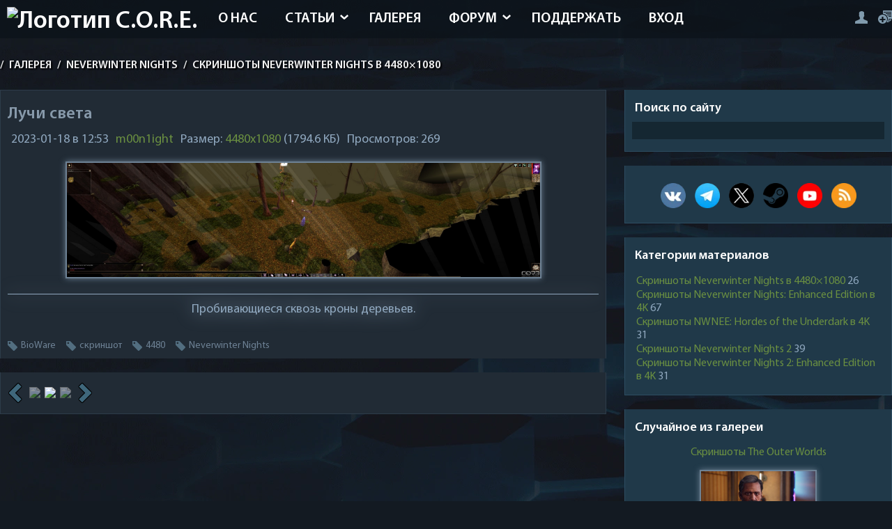

--- FILE ---
content_type: text/html; charset=UTF-8
request_url: https://core-rpg.net/gallery/neverwinter_nights/skrinshoty_4480kh1080/luchi_sveta/2-0-24
body_size: 15329
content:
<!DOCTYPE html>
<html prefix="og: http://ogp.me/ns#" lang="ru" itemscope itemtype="https://www.schema.org/CreativeWork">
<head>


<link rel="icon" href="https://core-rpg.net/favicon.svg" type="image/svg+xml">
<meta charset="utf-8">
<meta name="viewport" content="width=device-width, initial-scale=1, maximum-scale=5">
 
<!--U1STYLE1Z--><style>
/* Шрифты */

@font-face {
 font-display: swap;
 font-family: MyriadPro-Regular;
 src: local("MyriadPro-Regular"), url(/fonts/MyriadPro-Regular.woff2);
}

@font-face {
 font-display: swap;
 font-family: MyriadPro-Bold;
 src: local("MyriadPro-Bold"), url(/fonts/MyriadPro-Bold.woff2);
}

@font-face {
 font-display: swap;
 font-family: MyriadPro-Cond;
 src: local("MyriadPro-Cond"), url(/fonts/MyriadPro-Cond.woff2);
}

@font-face {
 font-display: swap;
 font-family: MyriadPro-Semibold;
 src: local("MyriadPro-Semibold"), url(/fonts/MyriadPro-Semibold.woff2);
}

@font-face {
 font-display: swap;
 font-family: MyriadPro-BlackSemiCn;
 src: local("MyriadPro-BlackSemiCn"), url(/fonts/MyriadPro-BlackSemiCn.woff2);
}

/* Теги HTML */

body {
 margin: 0;
 padding: 0;
 background: #131a22 url(/images/bg.webp);
 font-family: MyriadPro-Regular;
 color: #90a8bf;
 font-size: 16px;
 -webkit-hyphens: auto;
 -moz-hyphens: auto;
 -ms-hyphens: auto;
 hyphens: auto;
 background-attachment: fixed;
 hanging-punctuation: first force-end;
}

a {
 cursor: pointer;
 color: #6d8194;
 text-decoration: none;
 transition: all 0.3s ease;
}

a:visited {
 color: #E35C13;
}

h1,
h2,
h3,
h4,
h5,
h6 {
 font-weight: normal;
 padding: 0;
 margin: 10px 0 5px 0;
 hyphens: none;
 text-wrap: pretty;
}

h1 {
 font-size: 20px;
}

h2,
h3,
h4 {
 border-bottom: 1px solid;
}

h4 {
 font-weight: bold;
}

h2 {
 color: #6a8f41;
}

h3[itemprop="name"] {
 border-bottom: none;
 font-size: 20px;
 font-weight: bold;
}

ul,
ol {
 margin: 1% 15%;
}

ul {
 list-style-type: square;
}

p {
 margin: 15px 0;
 text-indent: 1.8em;
 text-wrap: pretty;
}

hr {
 height: 1px;
 background: #40505e;
 margin-top: 5px;
 margin-bottom: 5px;
 border: 0px;
}

img,
form {
 border: 0;
 margin: 0;
 max-width: 100%
}

audio {
 margin: 10px 0;
}

/* Текстовые поля, кнопки, переключатели */

input {
 height: 11px;
}

input,
option,
select,
textarea {
 background: #152732;
 border: none;
 color: #6d8194;
 padding: 0 5px;
 height: 20px;
}

input[type=submit],
input[type=postPreview],
input[type=postSubmit],
input[type=postReset],
input[type=button],
input[type=reset],
input[type=file],
input[type=text],
input[type=password],
select[name="modopt"] {
 height: 25px;
}

.rss-date {
 margin: 5px 0;
 font-size: 12px;
}

input[type=checkbox] {
 height: 15px;
}

input[id=spoiler] {
 width: 50px !important;
}

input[id=quote] {
 width: 45px !important;
}

input[id=url] {
 width: 47px !important;
}

textarea[id=message] {
 height: 160px;
 width: 100%;
}

::-webkit-scrollbar-track {
 background-color: #212b35;
}

::-webkit-scrollbar-thumb {
 background: #2e5269;
}

::-webkit-scrollbar {
 height: 10px;
 width: 5px;
}

/* Классы */

.mob-user {
 display: none;
}

.optimg, .video {
 max-height: 100%;
 display: block;
 filter: saturate(100%) brightness(100%) drop-shadow(0 0 0.25rem #6d8194);
 border: solid 2px #6d8194;
 transition: all 0.6s ease 0s;
 margin: 15px auto;
}

.optimg {
 max-width: 80%;
}

.video {
 max-width: 900px;
}

.optimg:hover, .video:hover, .optimg-cat:hover {
 filter: saturate(115%) brightness(115%) drop-shadow(0 0 0.25rem #6a8f41);
 border: solid 2px #6a8f41;
}

.audio {
 margin: 5px 0 0 0;
 filter: drop-shadow(0 0 0.75rem #6a8f41);
}

.pic-table {
 border-collapse: collapse;
 width: 100%;
 border: none;
}

.my-table,
.my-table td,
.my-table th {
 padding: 3px 10px;
 border-collapse: collapse;
 border: 1px solid #8094a7;
 text-align: center;
}

.pic-table td {
 padding: 0 10px;
}

.img-header {
 aspect-ratio: 3/1;
}

.clr {
 clear: both;
}

.wrapper {
 max-width: 1400px;
 width: 100%;
 margin: auto;
}

/* Логотип */

.logo {
 float: left;
 overflow: hidden;
 margin: 10px;
}

.logo-text {
 float: left;
 font-size: 36px;
 color: #fff;
 font-family: MyriadPro-Semibold;
}

.logo-text i {
 color: #8799aa;
 font-style: normal;
}

.logo-text p {
 font-size: 16px;
 margin-top: -7px;
 margin-left: 2px;
}

.logo-text img {
 width: 70%
}

.logo-ico {
 float: left;
 width: 40px;
 height: 40px;
 background: url(/images/icons.png);
 background-position: -156px -55px;
 margin: 10px 7px 0 0;
}

.hidden {
 display: none;
}

/* Стилизация текста */

.text-center {
 text-align: center !important;
 text-indent: 0 !important;
 display: block !important;
}

.postTextFl[id=message],
.postTextFl {
 color: #90a8bf !important;
}

.textLeft {
 text-align: left;
 text-indent: 0;
 display: block;
}

.textRight {
 text-align: right;
 text-indent: 0;
 display: block;
}

/* Шапка */

.top {
 width: 100%;
 background-color: rgba(12, 19, 26, 0.72);
 overflow: hidden;
 height: 55px;
}

header {
 top: 0;
 z-index: 99;
 text-indent: 0;
}

.header-menu {
 float: left;
 margin-bottom: 20px;
}

.header-menu a:hover {
 background: rgba(0, 0, 0, 0.2);
}

.header-menu ul {
 margin: 0;
 padding: 0;
 list-style: none;
 min-width: 110px;
 position: absolute;
}

.header-menu li {
 float: left;
 position: relative;
 font-family: MyriadPro-Semibold;
 text-transform: uppercase;
 font-size: 20px;
}

.header-menu a {
 display: inline-block;
 padding: 15px 20px 15px;
 color: #fff;
}

.header-menu li.submenu:after {
 content: url(/images/arrow.png);
 position: absolute;
 right: 10px;
 top: 22%;
}

.header-menu li.submenu a {
 padding: 15px 30px 15px 20px;
}

.header-menu li li.submenu:after {
 -webkit-transform: rotate(90deg);
 -moz-transform: rotate(90deg);
 -ms-transform: rotate(90deg);
 -o-transform: rotate(90deg);
 transform: rotate(90deg);
 margin-top: -10px;
}

.header-menu li:hover > ul {
 opacity: 1;
 visibility: visible;
 width: auto;
 overflow: visible;
 background: rgba(12, 19, 26, 0.8);
 top: 105%;
}

.header-menu ul ul {
 margin: 0;
 padding: 0;
 list-style: none;
 width: 0;
 overflow: hidden;
 display: block !important;
 opacity: 0;
 visibility: hidden;
 position: absolute;
 z-index: 100;
 top: 130%;
 left: 0;
 transition: all 0.5s ease;
}

.header-menu ul ul ul {
 position: absolute;
 left: -106%;
 transition: 0.5s;
 float: left;
 margin-top: -36px;
 width: 105% !important;
}

.header-menu ul ul ul li a {
 padding: 45px 30px 28px 40px;
}

.header-menu ul ul li {
 float: none !important;
}

.header-menu ul ul a {
 display: block !important;
 padding: 3px 25px 0 10px !important;
 white-space: nowrap;
 border-bottom: 1px solid rgba(255, 255, 255, 0.2);
 font-size: 14px !important;
 line-height: 30px !important;
 color: #fff !important;
}

header a#pull {
 display: none;
 float: left !important;
 max-width: 800px;
 width: 100%;
}

li {
 margin-bottom: 10px;
}

/* Навбар */

.navbar {
 font-size: 16px;
 font-family: MyriadPro-Semibold;
 text-transform: uppercase;
 color: #fff;
 opacity: 0.95;
 margin: 30px 0 25px;
 text-shadow: 2px 2px 2px rgba(0, 0, 0, 1);
}

.navbar a {
 color: #fff;
 margin: 0 5px;
}

/* Наполнение */

.content {
 float: left;
 overflow: hidden;
width: 68%;
 margin-bottom: 20px;
 font-size: 18px;
}

.blocks {
 float: right;
 overflow: hidden;
 width: 30%;
 margin-bottom: 20px;
}

.block, .block-photo-cat {
 overflow: hidden;
 background: #203949;
 border: solid 1px #2d4d62;
 border-top: none;
 margin-bottom: 20px;
}

.block-photo-cat {
 padding: 10px 10px 10px;
}

.block-title {
 font-family: MyriadPro-Semibold;
 font-size: 18px;
 color: #fff;
}

.block-title p {
 margin: 15px 14px 8px;
 text-indent: 0;
}

.block-title i {
 font-style: normal;
 color: #8799aa;
}

.block-content {
 padding: 0 10px 10px;
 overflow: hidden;
}

/* Подвал */

.footer-bg {
 content-visibility: auto;
 height: 100px;
 width: 100%;
 overflow: hidden;
 margin: auto;
}

.footer-site {
 content-visibility: auto;
 overflow: hidden;
 height: 80px;
 width: 100%;
 margin-top: -80px;
 color: #475460;
}

.footer-site a {
 color: #475460;
}

.footer-left {
 float: left;
 padding: 35px 0 0;
}

.footer-dd {
 float: right;
 opacity: 0.5;
 padding: 40px 0 0;
}

.footer-dd p {
 font-size: 16px;
 margin-top: -5px;
}

.footer-dd p img {
 opacity: 0.001;
}

.gotop {
 width: 50px;
 height: 50px;
 background: url(/images/scroll.png);
 margin: auto;
 margin-top: -111px;
 opacity: 0.5;
 transition: all 0.3s ease;
}

.gotop1 {
 width: 10px;
 height: 10px;
 background: url();
 opacity: 0.5;
 transition: all 0.3s ease;
}

.gotop1:hover {
 opacity: 0.8;
}

.gotop:hover {
 opacity: 0.8;
}

.content-bg {
 overflow: hidden;
 background: #203949;
 padding: 15px;
 border: solid 1px #2d4d62;
 border-top: none;
}

.login-form {
 overflow: hidden;
 margin-top: 10px;
}

.news-view,
.full-page {
 overflow: hidden;
 background: #212b35;
 margin-bottom: 20px;
 border: solid 1px #2d3c4a;
 border-bottom: none;
 padding: 10px 10px 5px;
}

.news-view-img {
 width: 30%;
 float: left;
 overflow: hidden;
 margin-right: 10px;
}

.news-view h2 {
 font-size: 20px;
 font-family: MyriadPro-Semibold;
}

.news-view h2 a {
 color: #8799aa;
}

.blocks-h2 a {
 color: #8799aa;
 font-size: 16px;
 font-family: MyriadPro-Semibold;
 hyphens: none;
}

.mp {
 float: right;
}

.news-view-text {
 margin-bottom: 5px;
}

.news-full-title {
 font-size: 24px;
 font-family: MyriadPro-Semibold;
 color: #8799aa;
}

.stat-read i,
.stat-com i,
.stat-rating i {
 float: left;
 width: 38px;
 height: 25px;
 background: url(/images/icons.png);
 background-position: 0 -79px;
}

.stat-com i {
 width: 38px !important;
 height: 38px !important;
 background-position: 0 -38px;
 margin-top: -9px;
}

.full-stats,
.full-stats2 {
 margin: 10px 0;
}

.full-stats div {
 float: left;
 width: 33%;
}

.full-stats div b,
.full-stats2 div b {
 font-size: 26px;
}

.full-stats2 div {
 float: left;
 width: auto;
 margin-right: 15px;
}

.full-link-wc {
 background: #212b35;
 padding: 4% 2% 2.5%;
 overflow: hidden;
 float: left;
 clear: both;
 text-transform: uppercase;
 width: 96%;
 margin: 15px 0;
 text-align: center;
 transition: all 0.3s ease;
 color: #809aac;
}


.full-link-wc:hover {
 opacity: 0.8;
}

.full-add-info {
 overflow: hidden;
}

.full-add-info div {
 float: left;
 margin: 5px;
}

.full-tags {
 font-size: 0px;
 overflow: hidden;
 margin: 7px 0 0;
}

.full-tags a {
 font-size: 14px !important;
 margin-right: 15px;
 color: #6d8194;
 float: left;
}

.full-tags a:before {
 content: url(/images/tag.png);
 margin: 2px 5px 0 0;
 float: left;
}

.add-link {
 float: right;
}

.catPages1,
.coment-bottom-sel,
.selector-page {
 margin-bottom: 10px;
 overflow: hidden;
 padding: 10px 10px 9px;
 color: #8799aa;
}

.catPages1 a,
.catPages1 b,
.coment-bottom-sel a,
.coment-bottom-sel b,
.selector-page a,
.selector-page b {
 padding: 10px 14px 8px;
 margin: 0 3px;
 color: #8799aa;
}

.catPages1 a:hover,
.coment-bottom-sel a:hover,
.selector-page a:hover {
 border: solid 2px #2d4d62;
 background: #203949;
}

.coment-bottom-sel,
.selector-page {
 text-align: center;
}

.com-order-title {
 margin-right: 10px;
}

ul.uf-form li:last-child {
 text-align: center;
 padding: 0 15px !important;
}

.uf-form .uf-btn {
 padding: 0 15px !important;
}

.uf-form textarea {
 background: #212b35 !important;
 border: solid 1px #2d3c4a !important;
 border-top: none !important;
 color: #6d8194 !important;
}

.uf-form ::-webkit-input-placeholder {
 color: #6d8194 !important;
}

.uf-form :-moz-placeholder {
 color: #6d8194 !important;
}

.uf-form ::-moz-placeholder {
 color: #6d8194 !important;
}

.uf-form :-ms-input-placeholder {
 color: #6d8194 !important;
}

.uf-form button,
.uf-form input {
 background: #212b35 !important;
 border: solid 1px #2d3c4a !important;
 border-top: none !important;
 color: #6d8194 !important;
}

.uf-form button:hover,
.uf-form input:hover {
 background: #203949 !important;
}

.uauth-small-links {
 margin: 10px auto 15px !important;
 width: 300px;
}

.content-blog {
 overflow: hidden;
}

.content-blog .news-view {
 float: left !important;
 width: 45.5%;
 padding: 1.5% 1.5% 1% !important;
 margin-bottom: 1% !important;
 margin-right: 1%;
}

.content-blog .news-view-img {
 width: 100%;
 max-height: 155px;
 margin-bottom: 10px;
}

.nb-top .news-view-text {
 margin: 15px 0;
}


.download {
 overflow: hidden;
 margin: 10px 0;
 padding: 10px 0;
}

.download a {
 background: #131a22;
 padding: 7px 12px 5px;
 color: #6d8194;
 margin-right: 5px;
 float: left;
 transition: all 0.3s ease;
}

.download-num {
 float: right;
 background: #131a22;
 padding: 7px 12px 5px;
}

.download i {
 width: 14px;
 height: 15px;
 background: url(/images/icons.png);
 float: left;
 background-position: -82px -79px;
 margin-right: 7px;
 margin-top: -1px;
}

.download a:hover {
 opacity: 0.7;
}

.search-page {
 overflow: hidden;
 background: #212b35;
 padding: 10px;
 border: solid 1px #2d3c4a;
 margin-bottom: 20px;
}

.search-page input[type=text],
.search-page input[type=submit] {
 background: #131a22;
 padding: 3px 12px;
}

#sFltLst {
 background: #212b35 !important;
 padding: 10px 5px !important;
 border: solid 1px #2d3c4a !important;
 color: #8799aa !important;
}

.myWinCont {
 color: #8799aa !important;
}

.u-combolist,
.u-comboeditcell {
 background: #212b35 !important;
 border: solid 1px #2d3c4a !important;
 color: #8799aa !important;
}

.u-combo {
 border: solid 1px #2d3c4a !important;
}

.content-bg .u-comboeditcell > input {
 color: #8799aa !important;
}

#rightSwch,
#leftSwch {
 width: 21px !important;
 height: 29px !important;
 background: url(/images/icons.png) !important;
 background-position: -127px -55px !important;
 margin-left: 7px;
}

#leftSwch {
 -webkit-transform: rotate(180deg);
 -moz-transform: rotate(180deg);
 -ms-transform: rotate(180deg);
 -o-transform: rotate(180deg);
 transform: rotate(180deg);
 margin-right: 7px;
 margin-left: 0px;
}

.last-blog {
 text-transform: uppercase;
 font-size: 30px;
 font-family: MyriadPro-Semibold;
 margin-left: 20%;
}

.last-blog span {
 color: #fff;
}

.lasts-blog {
 overflow: hidden;
 margin-top: 10px;
}

.lasts-blog .news-view {
 width: 21.85%;
 float: left;
}

.lasts-blog .news-view {
 margin-left: 1.5%;
}

.lasts-blog .blog-one .news-view {
 margin-left: 0;
}

.lasts-blog .news-view-img {
 width: 100%;
 margin-bottom: 10px;
 max-height: 130px;
}

.lasts-news {
 float: right;
 overflow: hidden;
 width: 52%;
 margin-bottom: 20px;
}

.lasts-news-title {
 background: #212b35;
 width: 100%;
 height: 4px;
 overflow: hidden;
 margin-top: 18px;
}

.lasts-news h3 {
 margin-top: -18px;
 margin-right: 5%;
 float: right;
 background: #131a22;
 overflow: hidden;
 padding: 0 10px;
 text-transform: uppercase;
 font-size: 30px;
 font-family: MyriadPro-Semibold;
}

.lasts-news h3 span {
 color: #fff;
}

.lasts-news .news-view-img {
 width: 40%;
}

.last-two-news .news-view-img {
 float: right;
 margin-right: 0;
 margin-left: 10px;
}

.last-four-news .news-view-img,
.none {
 display: none;
}

.lasts-rnd-publ {
 float: right;
 overflow: hidden;
 width: 21.5%;
}

.lasts-rnd-publ .news-view-img {
 width: 100%;
 margin-bottom: 7px;
}

.lasts-publ-hr {
 background: #212b35;
 width: 100%;
 height: 4px;
 overflow: hidden;
 margin-top: 40px;
}

.lasts-publs {
 overflow: hidden;
 margin-top: 40px;
 width: 100%;
}

.lasts-publ-title {
 margin-top: -18px;
 margin-left: 5%;
 float: left;
 background: #131a22;
 overflow: hidden;
 padding: 0 10px;
 text-transform: uppercase;
 font-size: 30px;
 font-family: MyriadPro-Semibold;
 margin-bottom: 20px;
}

.lasts-publ-title span {
 color: #fff;
}

.lasts-publs .news-view {
 float: left;
 width: 30%;
 padding: 1%;
}

.last-publ-two .news-view {
 margin: 0px 1.5%;
}

.lasts-publs .news-view-img {
 width: 100%;
 max-height: 180px;
 margin-bottom: 10px;
}

.ph-wrap {
 max-height: 100px;
 overflow: hidden;
}

.search-page-view .news-view img {
 margin-right: 10px;
}

.block-search {
 width: 100%;
 overflow: hidden;
}

.block-search input[type=text] {
 width: 100%;
 margin-bottom: 7px;
}

.block-search input[type=submit] {
 padding: 7px 12px 5px;
}

.block-comments .cBlock1,
.block-comments .cBlock2 {
 float: left;
 overflow: hidden;
 width: 98%;
 padding: 1%;
}

.block-comments .cBlock1 {
 background: #212b35;
}

.block-comments .last-com-ava {
 margin-top: 2px;
}

.block-rnd-publ .news-view {
 margin-bottom: 0;
}

.block-rnd-publ .news-view-img {
 float: none;
 width: 100%;
}

.full-rnd-news {
 overflow: hidden;
}

.full-rnd-news .news-view {
 width: 46.5%;
 float: left;
 padding: 1%;
}

.full-rnd-left .news-view {
 margin-right: 2%;
}

.full-rnd-news .news-view-img {
 width: 100%;
 float: none;
}

.full-rnd-news .news-view-text {
 margin-bottom: 0;
}

.auth-login {
 overflow: hidden;
 overflow: hidden;
 font-size: 0px;
 margin-top: 15px;
 float: right;
}

.auth-login a {
 margin-left: 15px;
}

.auth-go,
.auth-reg,
.auth-mes,
.auth-exit {
 width: 19px;
 height: 19px;
 background: url(/images/icons.png);
 float: right;
 background-position: -102px -91px;
}

.auth-mes-pm {
 width: 26px;
 height: 17px;
 background: url(/images/icons-1.png);
 float: right;
 margin-top: 2px;
 background-position: -150px -98px;
}

.auth-reg {
 width: 20px;
 background-position: -126px -91px;
}

.auth-mes {
 width: 26px;
 height: 17px;
 background-position: -150px -98px;
 margin-top: 2px;
}

.auth-exit {
 width: 16px;
 height: 18px;
 background-position: -83px -98px;
 margin-top: 2px;
}

.auth-login a:hover {
 opacity: 0.7;
}

.udtb {
 text-align: left;
 padding: 3px
}

.udtlb {
 clear: left;
 float: left;
 width: 150px
}

.user-banned {
 background: #733140;
 overflow: hidden;
 text-align: center;
 color: #fff;
 padding: 12px 10px 8px;
 margin-top: 10px;
 text-transform: uppercase;
}

@-moz-document url-prefix() {
 .nb-top .news-view-text {
 margin: 16px 0;
 }
}

.captcha-block {
 margin: 7px 0;
 float: left;
 width: auto !important;
 display: block;
}

.captcha-block img {
 margin-left: 10px;
 display: block !important;
 float: left;
}

.blockquote {
 background: -webkit-linear-gradient(#203949, transparent);
 background: -o-linear-gradient(#203949, transparent);
 background: linear-gradient(#203949, transparent);
 margin: 10px 0 0 0;
}

.blockquote:before {
 display: block;
 content: open-quote;
 color: #6a8f41;
 font-size: 50px;
 font-weight: bold;
 margin-left: 10px;
 margin-bottom: -10px;
}

.blockquote:after {
 display: block;
 content: close-quote;
 color: #6a8f41;
 font-size: 50px;
 text-align: right;
 margin-right: 10px;
 font-weight: bold;
 margin-top: -10px;
}

.blockquote ul {
 padding-left: 35px;
}


.blockquote .inset {
 margin: 0 15px;
}

.blockquote .note,
.blockquote h2,
.blockquote h3,
.blockquote h3,
.blockquote h4 {
 margin: 10px 35px;
}

.blockquote details {
 margin: 5px 40px;
}

.blockquote .optimg {
 max-width: 90%;
}

.article p:first-of-type:first-letter {
 font-size: 120%;
 font-weight: bold;
 color: #6a8f41;
 margin-right: 1px;
}

.unread {
 font-weight: bold;
}

.unread:before {
 content: " » ";
}

.unread:after {
 content: " « ";
}

@media screen and (max-width:1440px) {
 .video {
 max-width: 1200px;
 }
}

@media screen and (max-width:1100px) {
 .article-block p {
 margin: 10px 10px;
 }

 body {
 background: #131a22;
 }

 .wrapper {
 padding: 0 2%;
 width: 96%;
 }
 
 .video {
 max-width: 1050px;
 }

 .blockquote h2,
 .blockquote h3,
 .blockquote h3,
 .blockquote h4 {
 margin: 10px 25px !important;
 }
 
 .blockquote p {
 margin: 10px 25px 10px 35px !important;
 }
}

@media screen and (max-width:1050px) {
 .article-block p {
 margin: 10px 10px;
 }

 body {
 background: #131a22;
 }

 .photo {
 height: 130px;
 }
 
 .video {
 max-width: 1000px;
 }
}

@media screen and (max-width:1000px) {
 .article-block p {
 margin: 10px 10px;
 }

 body {
 background: #131a22;
 }

 .header-menu {
 overflow: hidden;
 float: right;
 margin-bottom: 0;
 position: absolute;
 z-index: 9999;
 right: 10px;
 top: 10px;
 background: rgba(0, 0, 0, 0.8);
 -webkit-box-shadow: 0px 5px 15px 0px rgba(0, 0, 0, 0.75);
 -moz-box-shadow: 0px 5px 15px 0px rgba(0, 0, 0, 0.75);
 box-shadow: 0px 5px 15px 0px rgba(0, 0, 0, 0.75);
 }

 .header-menu a {
 display: block;
 padding: 10px 10px;
 font-size: 13px;
 width: 100%;
 border-bottom: 1px solid rgba(255, 255, 255, 0.2);
 color: #fff !important;
 }

 .header-menu li {
 width: 100%;
 float: none;
 }

 .header-menu li.submenu:after {
 display: none;
 }

 .header-menu ul ul {
 width: 100%;
 opacity: 1;
 visibility: visible;
 width: auto;
 overflow: visible;
 position: relative;
 padding: 0 10px;
 }

 .header-menu ul ul ul {
 position: relative;
 top: 0;
 left: 0;
 margin-top: 0;
 float: none;
 padding: 0 10px;
 }

 .header-menu ul ul span {
 padding: 0 15px;
 }

 .header-menu ul ul ul span {
 padding: 0 30px;
 }

 .header-menu li:hover a,
 .head-menu a:hover {
 color: #fff !important;
 }

 .header-menu ul {
 display: none;
 height: auto;
 position: relative;
 }

 header a#pull {
 display: block;
 width: 100%;
 font-size: 0px;
 border: none;
 background: url('/images/icons.png') no-repeat;
 width: 0px;
 float: right !important;
 margin: 10px;
 }

 .header-menu li.submenu a {
 padding: 10px;
 }

 .photo-shad {
 display: none;
 }

 .photo {
 height: auto;
 }

 .photo-url {
 max-height: 110px;
 }

 .auth-login {
 margin-right: 7%;
 margin-top: 20px;
 }

 .fullsubprofile,
 .fullsubprofile2 {
 padding: 2%;
 }

 @-moz-document url-prefix() {

 .header-menu ul ul,
 .header-menu ul ul ul {
 top: auto;
 }
 }
 .video {
 max-width: 950px;
 }
}

@media screen and (max-width:960px) {
 .article-block p {
 margin: 10px 10px;
 }

 body {
 background: #131a22;
 }

 .lasts-blog .news-view {
 padding: 1%;
 }

 .content-blog .news-view {
 width: 96%;
 }

 .content-blog .news-view-img {
 width: 30%;
 max-height: 100%;
 }
 .video {
 max-width: 900px;
 }
}

@media screen and (max-width:900px) {
 .article-block p {
 margin: 10px 10px;
 }

 body {
 background: #131a22;
 }

 .lasts-photos {
 width: 98%;
 padding: 1% 0% 0 1%;
 }

 .last-big-photo .last-photo {
 margin-bottom: 0;
 }

 .last-left-photo .last-photo {
 margin-right: 0;
 }

 .last-photo {
 width: 19% !important;
 max-height: 100px !important;
 margin-right: 1% !important;
 }

 .lasts-news {
 width: 100%;
 margin-bottom: 0;
 }

 .lasts-news .news-view-img {
 width: 20%;
 }

 .lasts-rnd-publ {
 width: 100%;
 margin-top: 20px;
 }

 .lasts-files {
 width: 52%;
 margin: 0;
 float: right;
 }

 .lasts-comment {
 width: 45%;
 }

 .lasts-rnd-publ .news-view-img {
 width: 25%;
 }

 .lasts-publ-hr {
 margin-top: 20px;
 }

 .lasts-photos {
 margin-bottom: 10px;
 }

 .content-blog .news-view-img {
 width: 40%;
 margin-bottom: 0;
 }
 
 .video {
 max-width: 850px;
 }
}

@media screen and (max-width:800px) {
 .article-block p {
 margin: 10px 10px;
 }

 body {
 background: #131a22;
 }

 .news-view-img {
 width: 40%;
 }

 .lasts-blog .news-view {
 width: 90.5%;
 margin-left: 0;
 }

 .lasts-blog .news-view-img {
 width: 20%;
 margin-bottom: 0;
 }

 .lasts-comment {
 width: 99.7%;
 margin-bottom: 20px;
 }

 .lasts-comment .cBlock1,
 .lasts-comment .cBlock2 {
 width: 100%;
 }

 .lasts-files {
 width: 100%;
 }

 .lasts-files .news-view-img img {
 height: auto;
 width: 100%;
 }

 .lasts-files .news-view-img {
 max-height: 100%;
 width: 20%;
 }

 .last-file-top .news-view-img {
 max-height: 135px;
 width: 100%;
 }

 .lasts-publs .news-view {
 width: 97.7%;
 }

 .last-publ-two .news-view {
 margin: 0;
 margin-bottom: 20px;
 }

 .lasts-publs .news-view-img {
 margin-bottom: 0;
 width: 20%;
 }

 .footer-bg {
 height: 259px;
 }

 .last-com-ava {
 height: 30px;
 width: 30px;
 margin-right: 1.5%;
 }

 .content {
 width: 61%;
 content-visibility: auto;
 }

 .blocks {
 width: 37%;
 content-visibility: auto;
 }

 .photo-all #allEntries li {
 width: 48% !important;
 }

 .forum-user-ava {
 width: 100%;
 }

 .forum-user-ava img {
 -webkit-border-radius: 0px;
 -moz-border-radius: 0px;
 border-radius: 0px;
 }

 .forum-post-user {
 display: none;
 }

 .forum-post-message {
 width: 100%;
 word-break: break-word;
 }

 .mob-user {
 display: unset !important;
 }

 .mob-slider, .overlay {
 display: none;
 }

 .video {
 max-width: 780px;
 }
}

@media screen and (max-width:700px) {
 .article-block p {
 margin: 10px 10px;
 }

 body {
 background: #131a22;
 }

 .last-blog {
 text-align: center;
 margin-left: 0;
 color: #fff;
 }

 .slider-nav {
 left: 25% !important;
 }

 .lasts-blog .news-view-img,
 .lasts-news .news-view-img,
 .lasts-rnd-publ .news-view-img,
 .lasts-publs .news-view-img {
 width: 50%;
 }

 .last-photo {
 width: 49% !important;
 }

 .last-big-photo .last-photo {
 width: 100% !important;
 max-height: 150px !important;
 margin-bottom: 1.5%;
 }

 .fullsubprofile,
 .fullsubprofile2 {
 width: 100%;
 }
 
 .video {
 max-width: 650px;
 }
}

@media screen and (max-width:650px) {
 .article-block p {
 margin: 10px 10px;
 }

 body {
 background: #131a22;
 }

 .content,
 .blocks {
 width: 100%;
 }

 .photo-url {
 max-height: 150px;
 }

 .animate-wrap a {
 width: 50% !important;
 }

 .full-rnd-news .news-view {
 width: 98%;
 }

 .auth-login {
 margin-right: 10%;
 }
 
 .video {
 max-width: 490px;
 }
 
 .note {
 display: block !important;
 }
}

@media screen and (max-width:550px) {
 .video {
 max-width: 450px;
 }
}

@media screen and (max-width:500px) {
 .article-block p {
 margin: 10px 10px;
 }

 body {
 background: #131a22;
 }

 .photo-url {
 max-height: 120px;
 }

 .animate-wrap a {
 width: 100% !important;
 }

 .ph-wrap {
 max-height: 100% !important;
 }

 .logo-ico {
 display: none;
 }

 .auth-login {
 margin-right: 12%;
 }

 .forum-post-user {
 display: none;
 }

 .forum-post-message {
 width: 100%;
 word-break: break-word;
 }

 .mob-user {
 display: unset !important;
 }

 .mob-slider, .overlay {
 display: none;
 }

 .video {
 max-width: 370px;
 }
 
 .note {
 display: block !important;
 }
}

@media screen and (max-width:400px) {
 .article-block p {
 margin: 10px 10px;
 }

 body {
 background: #131a22;
 }

 .news-view-img,
 .content-blog .news-view-img {
 width: 100%;
 float: none;
 margin-bottom: 7px;
 }

 .lasts-blog .news-view-img,
 .lasts-news .news-view-img,
 .lasts-rnd-publ .news-view-img,
 .lasts-publs .news-view-img {
 width: 100%;
 margin-bottom: 7px;
 max-height: 100%;
 }

 .footer-dd {
 display: none;
 content-visibility: auto;
 }

 .footer-left {
 width: 100%;
 text-align: center;
 padding: 47px 0 0;
 }

 .lasts-files .news-view-img {
 width: 100%;
 }

 .photo-all #allEntries li {
 width: 100% !important;
 }

 .photo-url {
 max-height: 100%;
 }

 .auth-login a {
 margin-left: 0px;
 margin-right: 7px;
 }

 .forum-post-message {
 width: 100%;
 word-break: break-word;
 }

 .mob-user {
 display: unset !important;
 }

 .mob-slider, .overlay {
 display: none;
 }
 
 .video {
 max-width: 350px;
 }
 
 .note {
 display: block !important;
 }
}

@media screen and (max-width:340px) {
 .article-block p {
 margin: 10px 10px;
 }

 body {
 background: #131a22;
 }

 .auth-login a {
 margin-right: 10px;
 }
 
 .video {
 max-width: 260px;
 }
}

.logo-text {
 margin-bottom: 3px;
}

.category {
 margin: 15px;
 word-break: break-word;
}

.block-img {
 margin: 10px 5px 0 5px;
}

.greyquotes {
 text-align: right;
 font-weight: bold;
}

.quote-informer {
 text-indent: 0;
 padding: 0 10px;
}

.cite {
 display: block;
 text-align: right;
 font-weight: bold;
 font-style: normal;
}

.floatright {
 float: right !important;
}

.green {
 color: #6a8f41 !important;
}

.related h4 {
 border-bottom: none;
}

.cc {
 text-align: center;
 font-size: 14px;
 opacity: 0.7;
}

a {
 color: #6a8f41;
}

a:hover {
 color: #bdbdbd;
}

input[id=frF1] {
 width: 99% !important;
}

input[id=captcha-answer-forum-add] {
 height: 39px !important;
}

.pbarContainer {
 display: none !important;
}

.pm-informer {
 display: none !important;
}

.manFlaSign[id=siF9] {
 height: 80px !important;
}

.swchItemA {
 color: #6a8f41 !important;
}

.news-img {
 float: left;
 margin: 5px 10px 10px 10px;
}

.news-view[id=inf1] {
 height: 365px !important;
 margin: 0.5% 0.4% 2% 0.4% !important;
 border: none !important;
 font-size: 16px;
 padding: 0 15px 15px 15px;
}

.news-view[id=inf2] {
 overflow: hidden;
 background: #203949;
 margin: 0 5px 20px 5px;
 padding: 0px 10px 5px;
 border: none !important;
}

h3.last-blog {
 margin-left: 2%;
 border: none;
}

.searchSbmFl[type="submit"] {
 display: none;
}

.codeButtons {
 height: 20px !important;
 margin: 0px 1px;
 border: solid 1px #2d4d62 !important;
}

.news-view[id=inf1] h2, .news-view[id=inf2] h2 {
 font-size: 16px;
 font-family: MyriadPro-Semibold;
}

.news-view[id=inf2] h2 a {
 color: #8799aa;
}

.news-view[id=inf2] img {
 width: 100%;
}

.frame {
 transform-origin: 0 0;
 transform: scale(0.5);
}

.securityCode {
 border: 0px;
 border-right: 1px solid #ccc;
}

.table {
 border: none;
 width: 100%;
 border-collapse: collapse;
 padding: 0;
}

.fixed {
 position: sticky;
}

.entryReadAllLink {
 display: none;
}

.entDots {
 display: none;
}

.news-link {
 float: right;
 font-size: 18px;
 font-weight: bold;
}

.uRelatedEntries {
 padding: 0 20px !important;
 list-style-type: none;
 margin: 0;
}

.uRelatedEntries li {
 margin: 15px 0;
}

.uRelatedEntries img {
 max-width: 100% !important;
}

.container {
 position: relative;
 display: inline-block;
}

.container:hover .overlay {
 opacity: 1;
}

.video {
 position: relative;
 padding-bottom: 56.25%;
 height: 0;
 overflow: hidden;
}

.video iframe,
.video object,
.video embed {
 position: absolute;
 top: 0;
 left: 0;
 width: 100%;
 height: 100%;
}

.blockquote .video,
blockquote .video {
 margin: 10px auto;
}

.overlay {
 display: none;
}

.note {
 font-family: MyriadPro-Regular;
 text-align: center;
 line-height: 130%;
 text-indent: 0 !important;
 filter: drop-shadow(0 0 0.75rem #90a8bf);
 padding: 10px 0;
 border-top: solid 1px #90a8bf;
 text-wrap: balance;
 hyphens: none;
}


.loginField {
 margin: 5px 10px;
}

.category {
 hyphens: none;
}

.category ul {
 margin: 0% 5%;
}

.user_awards_list img {
 filter: saturate(100%) brightness(100%) drop-shadow(0 0 0.75rem #6d8194);
 border: solid 2px #6d8194;
 max-width: 65px;
 margin: 0 2px auto;
}

.wysibb-text textarea, .wysibb-body, wysibb-text-iframe, .wysibb-text, .postTextFl[id="message"], .postTextFl {
 background-color: #203949 !important;
}
 
.grecaptcha-badge { visibility: hidden; }
</style><!--/U1STYLE1Z-->

<link rel="stylesheet" href="/css/gallery.css">

<link rel="stylesheet" href="/css/wysibb.css">
<link rel="stylesheet" href="/css/comm-style.css">

<meta name="description" content="Пробивающиеся сквозь кроны деревьев."> 

<title itemprop="headline">Галерея / Neverwinter Nights / Скриншоты Neverwinter Nights в 4480×1080 / Лучи света // C.O.R.E. &#124; Codex of RPG Elucidation</title>
<meta property="og:locale" content="ru_RU">
<meta property="og:url" content="/_ph/2/957948304.jpg?1762651186">
<meta property="og:type" content="image">
<meta property="og:title" content="Лучи света">
<meta property="og:description" content="Пробивающиеся сквозь кроны деревьев.">
<meta property="og:image" content="/_ph/2/957948304.jpg?1762651186">
<meta property="og:image:type" content="image/jpeg">
<meta property="og:image:width" content="1920">
<meta property="og:image:height" content="1080">
<meta property="og:image:alt" content="Пробивающиеся сквозь кроны деревьев.">
<meta name="twitter:card" content="summary_large_image">
<meta name="twitter:title" content="Лучи света">
<meta name="twitter:description" content="Пробивающиеся сквозь кроны деревьев.">
<meta name="twitter:url" content="/_ph/2/957948304.jpg?1762651186">
<meta name="twitter:image" content="/_ph/2/957948304.jpg?1762651186">
<meta itemprop="typicalAgeRange" content="18-50">
<meta itemprop="timeRequired" content="PT0H0M">
<meta itemprop="inLanguage" content="Russian">
<meta itemprop="abstract" content="Пробивающиеся сквозь кроны деревьев.">
<meta itemprop="isAccessibleForFree" content="True">
<link rel="canonical" href="https://core-rpg.net/gallery/neverwinter_nights/skrinshoty_4480kh1080/luchi_sveta/2-0-24" />

	<link rel="stylesheet" href="/.s/src/base.min.css?v=051740" />
	<link rel="stylesheet" href="/.s/src/layer6.min.css?v=051740" />

	<script src="/.s/src/jquery-1.10.2.js"></script>
	
	<script src="/.s/src/uwnd.min.js?v=051740"></script>
	<link rel="stylesheet" href="/.s/src/fancybox5/dist/css/fancybox5.min.css?v=051740" />
	<link rel="stylesheet" href="/.s/src/photo.css" />
	<link rel="stylesheet" href="/.s/src/photopage.min.css?v=051740" />
	<script src="/.s/src/photopage.min.js?v=051740"></script>
	<script async type="module" src="/.s/src/fancybox5/dist/js/chunks/uFancy-runtime.min.js?v=051740"></script>
	<script async type="module" src="/.s/src/fancybox5/dist/js/vendors/fancybox5.min.js?v=051740"></script>
	<script type="module" src="/.s/src/fancybox5/dist/js/uFancy.min.js?v=051740"></script>
	<script src="https://www.google.com/recaptcha/api.js?render=6LfK1ecqAAAAAAYjYRjbzymvaS2mriT6CiQg-LAr"></script>
	<script>
/* --- UCOZ-JS-DATA --- */
window.uCoz = {"uLightboxType":1,"layerType":6,"sign":{"7287":"Перейти на страницу с фотографией.","5255":"Помощник"},"language":"ru","site":{"domain":"core-rpg.net","host":"core.ucoz.net","id":"ecore"},"ssid":"476511010176312427171","module":"photo","country":"US"};
/* --- UCOZ-JS-CODE --- */

		function eRateEntry(select, id, a = 65, mod = 'photo', mark = +select.value, path = '', ajax, soc) {
			if (mod == 'shop') { path = `/${ id }/edit`; ajax = 2; }
			( !!select ? confirm(select.selectedOptions[0].textContent.trim() + '?') : true )
			&& _uPostForm('', { type:'POST', url:'/' + mod + path, data:{ a, id, mark, mod, ajax, ...soc } });
		}

		function updateRateControls(id, newRate) {
			let entryItem = self['entryID' + id] || self['comEnt' + id];
			let rateWrapper = entryItem.querySelector('.u-rate-wrapper');
			if (rateWrapper && newRate) rateWrapper.innerHTML = newRate;
			if (entryItem) entryItem.querySelectorAll('.u-rate-btn').forEach(btn => btn.remove())
		}

	function localAuthSecuredSubmit(event) {
		event.preventDefault()
		try { localAuthSetSubmitLoader(this) } catch(e) {}

		grecaptcha.ready(() => {
			grecaptcha.execute( '6LfK1ecqAAAAAAYjYRjbzymvaS2mriT6CiQg-LAr', { action:'submit' } )
			.then(token => {
				const data = { 'g-recaptcha-response':token }

				if ( this.dataset.submitter ) {
					eval( `${ this.dataset.submitter }.call( window, this, data )` )
				} else {
					_uPostForm(this, { type:'POST', url:'/photo/', data })
				}
			})
		})

		return false
	}

	function bindlocalAuthSubmitHandler() {
		const formElement = document.querySelector('form.local-auth')

		formElement?.removeAttribute('onsubmit')
		formElement?.addEventListener('submit', localAuthSecuredSubmit.bind( formElement ))
	}

	document.addEventListener('DOMContentLoaded', bindlocalAuthSubmitHandler)
function loginPopupForm(params = {}) { new _uWnd('LF', ' ', -250, -100, { closeonesc:1, resize:1 }, { url:'/index/40' + (params.urlParams ? '?'+params.urlParams : '') }) }
/* --- UCOZ-JS-END --- */
</script>

	<style>.UhideBlock{display:none; }</style>
</head>
<body id="body">

<!--U1AHEADER1Z--><header class="fixed" itemscope itemtype="https://schema.org/WPHeader">
 <div class="top">
 <div class="wrapper">

 <div class="logo" itemscope itemtype="http://schema.org/Organization">
 <meta itemprop="name" content="C.O.R.E. | Codex of RPG Elucidation">
 <meta itemprop="image" content="https://core-rpg.net/core-logo.png">
 <meta itemprop="address" content="Russian Federation">
 <meta itemprop="telephone" content="+ 7 995 500-88-98">
 <a itemprop="url" href="https://core-rpg.net">
<div class="logo-text"><img src="/images/logo/core.avif" alt="Логотип C.O.R.E." title="На главную страницу" itemprop="logo"></div>
 </a>
<link itemprop="logo" href="https://core-rpg.net/core-logo.png">
 </div>

 <div class="header-menu" itemscope itemtype="http://schema.org/SiteNavigationElement">
 <ul itemscope itemtype="http://schema.org/ItemList">
 <li itemprop="itemListElement" itemscope="" itemtype="http://schema.org/ItemList"><a href="https://core-rpg.net/about" itemprop="url">О нас</a></li>
 <li class="submenu" itemprop="itemListElement" itemscope="" itemtype="http://schema.org/ItemList"><a rel="noopener noreferrer nofollow" href="https://core-rpg.net/articles" itemprop="url">Статьи</a>
 <ul>
 <li itemprop="itemListElement" itemscope="" itemtype="http://schema.org/ItemList"><a href="https://core-rpg.net/articles/feature" itemprop="url">Материалы C.O.R.E.</a></li>
 <li itemprop="itemListElement" itemscope="" itemtype="http://schema.org/ItemList"><a href="https://core-rpg.net/articles/analytics" itemprop="url">Общеролевые статьи</a></li>
 <li itemprop="itemListElement" itemscope="" itemtype="http://schema.org/ItemList"><a href="https://core-rpg.net/articles/developers" itemprop="url">Разработчики</a></li>
 <li itemprop="itemListElement" itemscope="" itemtype="http://schema.org/ItemList"><a href="https://core-rpg.net/articles/crpgs" itemprop="url">Игры и игровые серии</a></li>
 <li itemprop="itemListElement" itemscope="" itemtype="http://schema.org/ItemList"><a href="https://core-rpg.net/articles/gameindustry" itemprop="url">Об индустрии</a></li>
 </ul>
 </li>
 
<li itemprop="itemListElement" itemscope="" itemtype="http://schema.org/ItemList"><a rel="noopener noreferrer nofollow" href="https://core-rpg.net/gallery" itemprop="url">Галерея</a></li>
 
 <li class="submenu" itemprop="itemListElement" itemscope="" itemtype="http://schema.org/ItemList"><a rel="noopener noreferrer nofollow" href="https://core-rpg.net/forum" itemprop="url">Форум</a>
 <ul>
 <li itemprop="itemListElement" itemscope="" itemtype="http://schema.org/ItemList"><a rel="noopener noreferrer nofollow" href="https://core-rpg.net/forum/0-0-1-34" itemprop="url">Новые сообщения</a></li>
 <li itemprop="itemListElement" itemscope="" itemtype="http://schema.org/ItemList"><a rel="noopener noreferrer nofollow" href="https://core-rpg.net/forum/8" itemprop="url">Общеролевой раздел</a></li>
 <li itemprop="itemListElement" itemscope="" itemtype="http://schema.org/ItemList"><a rel="noopener noreferrer nofollow" href="https://core-rpg.net/forum/43" itemprop="url">Основной раздел</a></li>
 <li itemprop="itemListElement" itemscope="" itemtype="http://schema.org/ItemList"><a rel="noopener noreferrer nofollow" href="https://core-rpg.net/forum/7" itemprop="url">Беседка</a></li>
 </ul>
</li>
<li itemprop="itemListElement" itemscope="" itemtype="http://schema.org/ItemList"><a href="https://core-rpg.net/support" itemprop="url">Поддержать</a></li>
 <li itemprop="itemListElement" itemscope="" itemtype="http://schema.org/ItemList">
 <a rel="noopener noreferrer nofollow" href="/index/1" itemprop="url">Вход</a>
 
 </li>
 </ul>

 <a href="#" id="pull">Открыть меню</a>

 </div>

 <div class="auth-login">
 
 <a rel="noopener noreferrer nofollow" href="/index/3" class="auth-reg" title="Регистрация на сайте">Регистрация</a>
 <a rel="noopener noreferrer nofollow" href="/index/1" class="auth-go" title="Войти на сайт">Авторизация</a>
 
 </div>
 </div>
 </div>
</header><!--/U1AHEADER1Z-->

<div class="wrapper"><div class="mob-slider"></div> <!--U1BREADCRUMB1Z--><div class="navbar">
 <div class="wrapper">
<div itemscope itemtype="http://schema.org/BreadcrumbList" id="breadcrumbs">
<nav>
/ <span itemscope itemprop="itemListElement" itemtype="http://schema.org/ListItem"><a itemprop="item" href="/gallery/"><span itemprop="name">Галерея</span><meta itemprop="position" content="1"></a></span>

 / <span itemscope itemprop="itemListElement" itemtype="http://schema.org/ListItem"><a itemprop="item" href="/gallery/nwn"><span itemprop="name">Neverwinter Nights</span><meta itemprop="position" content="2"></a></span>

 / <span itemscope="" itemprop="itemListElement" itemtype="http://schema.org/ListItem"><a itemprop="item" href="/gallery/nwn/screenshots-4480"><span itemprop="name">Скриншоты Neverwinter Nights в 4480×1080</span><meta itemprop="position" content="3"></a></span></nav>



 
</div>
</div>
</div><!--/U1BREADCRUMB1Z--></div>

<div class="wrapper">
<div class="content"> 
<div class="full-page">

 <h1 class="news-full-title">Лучи света</h1>
 
<div class="full-add-info">
 <div class="date-ico" title="Опубликовали 2023-01-18 в 12:53">2023-01-18 в 12:53</div>
 <div class="author-ico" title="Опубликовал m00n1ight"><a href="/index/8-93" target="_blank">m00n1ight</a></div>
 <div>Размер: <a class="dd-tip" data-fslightbox="gallery" data-type="image" data-caption="<strong>Лучи света</strong><br><br>Пробивающиеся сквозь кроны деревьев." href="https://core-rpg.net/_ph/2/957948304.jpg">4480x1080</a> (1794.6 КБ)</div><div>Просмотров: 269</div>
</div>

<div class="text-center" itemscope itemtype="http://schema.org/ImageObject">
<div class="container"><a class="dd-tip" data-fslightbox="gallery" data-type="image" data-caption="<strong>Лучи света</strong><br><br>Пробивающиеся сквозь кроны деревьев." href="https://core-rpg.net/_ph/2/957948304.jpg"><img alt="Пробивающиеся сквозь кроны деревьев." srcset="https://core-rpg.net/_ph/2/2/957948304.jpg" src="https://core-rpg.net/_ph/2/957948304.jpg" class="optimg" itemprop="contentUrl"></a><meta itemprop="caption" content="Лучи света"><div class="overlay" itemprop="description">Пробивающиеся сквозь кроны деревьев.</div></div></div>
 
 <div class="note">Пробивающиеся сквозь кроны деревьев.</div> 

 <div class="full-tags">
<p><noindex><a href="/search/BioWare/" rel="nofollow" class="eTag">BioWare</a>, <a href="/search/%D1%81%D0%BA%D1%80%D0%B8%D0%BD%D1%88%D0%BE%D1%82/" rel="nofollow" class="eTag">скриншот</a>, <a href="/search/4480/" rel="nofollow" class="eTag">4480</a>, <a href="/search/Neverwinter%20Nights/" rel="nofollow" class="eTag">Neverwinter Nights</a></noindex></p>
 </div>
 
 </div>
 
 <div class="other-photo">
 <style type="text/css">
		#phtOtherThumbs {margin-bottom: 10px;}
		#phtOtherThumbs td {font-size: 0;}
		#oldPhotos {position: relative;overflow: hidden;}
		#leftSwch {display:block;width:22px;height:46px;background: transparent url('/.s/img/photopage/photo-arrows.png') no-repeat;}
		#rightSwch {display:block;width:22px;height:46px;background: transparent url('/.s/img/photopage/photo-arrows.png') no-repeat -22px 0;}
		#leftSwch:hover, #rightSwch:hover {opacity: .8;filter: alpha(opacity=80);}
		#phtOtherThumbs img {vertical-align: middle;}
		.photoActiveA img {}
		.otherPhotoA img {opacity: 0.5; filter: alpha(opacity=50);-webkit-transition: opacity .2s .1s ease;transition: opacity .2s .1s ease;}
		.otherPhotoA:hover img {opacity: 1; filter: alpha(opacity=100);}
		#phtOtherThumbs .ph-wrap {display: inline-block;vertical-align: middle;background: url(/.s/img/photopage/opacity02.png);}
		.animate-wrap {position: relative;left: 0;}
		.animate-wrap .ph-wrap {margin: 0 3px;}
		#phtOtherThumbs .ph-wrap, #phtOtherThumbs .ph-tc {/*width: 200px;height: 150px;*/width: auto;}
		.animate-wrap a {display: inline-block;width:  33.3%;*width: 33.3%;*zoom: 1;position: relative;}
		#phtOtherThumbs .ph-wrap {background: none;display: block;}
		.animate-wrap img {width: 100%;}
	</style>

	<script>
	$(function( ) {
		if ( typeof($('#leftSwch').attr('onclick')) === 'function' ) {
			$('#leftSwch').click($('#leftSwch').attr('onclick'));
			$('#rightSwch').click($('#rightSwch').attr('onclick'));
		} else {
			$('#leftSwch').click(new Function($('#leftSwch').attr('onclick')));
			$('#rightSwch').click(new Function($('#rightSwch').attr('onclick')));
		}
		$('#leftSwch').removeAttr('onclick');
		$('#rightSwch').removeAttr('onclick');
	});

	function doPhtSwitch(n,f,p,d ) {
		if ( !f){f=0;}
		$('#leftSwch').off('click');
		$('#rightSwch').off('click');
		var url = '/photo/2-0-0-10-'+n+'-'+f+'-'+p;
		$.ajax({
			url: url,
			dataType: 'xml',
			success: function( response ) {
				try {
					var photosList = [];
					photosList['images'] = [];
					$($('cmd', response).eq(0).text()).find('a').each(function( ) {
						if ( $(this).hasClass('leftSwitcher') ) {
							photosList['left'] = $(this).attr('onclick');
						} else if ( $(this).hasClass('rightSwitcher') ) {
							photosList['right'] = $(this).attr('onclick');
						} else {photosList['images'].push(this);}
					});
					photosListCallback.call(photosList, photosList, d);
				} catch(exception ) {
					throw new TypeError( "getPhotosList: server response does not seems to be a valid uCoz XML-RPC code: " . response );
				}
			}
		});
	}

	function photosListCallback(photosList, direction ) {
		var dirSign;
		var imgWrapper = $('#oldPhotos'); // CHANGE this if structure of nearest images changes!
		var width = imgWrapper.width();
		imgWrapper.width(width);
		imgWrapper = imgWrapper.find(' > span');
		newImg = $('<span/>', {
			id: 'newImgs'
		});
		$.each(photosList['images'], function( ) {
			newImg.append(this);
		});
		if ( direction == 'right' ) {
			dirSign = '-';
			imgWrapper.append(newImg);
		} else {
			dirSign = '+';
			imgWrapper.prepend(newImg).css('left', '-' + width + 'px');
		}
		newImg.find('a').eq(0).unwrap();
		imgWrapper.animate({left: dirSign + '=' + width + 'px'}, 400, function( ) {
			var oldDelete = imgWrapper.find('a');
			if ( direction == 'right') {oldDelete = oldDelete.slice(0, 3);}
			else {oldDelete = oldDelete.slice(-3);}
			oldDelete.remove();
			imgWrapper.css('left', 0);
			try {
				if ( typeof(photosList['left']) === 'function' ) {
					$('#leftSwch').click(photosList['left']);
					$('#rightSwch').click(photosList['right']);
				} else {
					$('#leftSwch').click(new Function(photosList['left']));
					$('#rightSwch').click(new Function(photosList['right']));
				}
			} catch(exception ) {
				if ( console && console.log ) console.log('Something went wrong: ', exception);
			}
		});
	}
	</script>
	<div id="phtOtherThumbs" class="phtThumbs"><table border="0" cellpadding="0" cellspacing="0"><tr><td><a id="leftSwch" class="leftSwitcher" href="javascript:;" rel="nofollow" onclick="doPhtSwitch('1','1','24', 'left');"></a></td><td align="center" style="white-space: nowrap;"><div id="oldPhotos"><span class="animate-wrap"><a class="otherPhotoA" href="https://core-rpg.net/gallery/neverwinter_nights/skrinshoty_4480kh1080/port_nevervintera/2-0-25"><span class="ph-wrap"><span class="ph-tc"><img   border="0"  class="otherPhoto" src="/_ph/2/1/218726339.jpg?1762651186" /></span></span></a> <a class="photoActiveA" href="https://core-rpg.net/gallery/neverwinter_nights/skrinshoty_4480kh1080/luchi_sveta/2-0-24"><span class="ph-wrap"><span class="ph-tc"><img   border="0"  class="photoActive" src="/_ph/2/1/957948304.jpg?1762651186" /></span></span></a> <a class="otherPhotoA" href="https://core-rpg.net/gallery/neverwinter_nights/skrinshoty_4480kh1080/khram/2-0-23"><span class="ph-wrap"><span class="ph-tc"><img   border="0"  class="otherPhoto" src="/_ph/2/1/551540435.jpg?1762651186" /></span></span></a> </span></div></td><td><a href="javascript:;" rel="nofollow" id="rightSwch" class="rightSwitcher" onclick="doPhtSwitch('3','2','24', 'right');"></a></td></tr></table></div>
 </div>

 

 
 <script>
				function spages(p, link) {
					!!link && location.assign(atob(link));
				}
			</script>
			<div id="comments"></div>
			<div id="newEntryT"></div>
			<div id="allEntries"></div>
			<div id="newEntryB"></div>
 
<div class="coment-bottom-sel"></div>




</div>
<div class="blocks">
 <!--U1BLOCKS1Z-->
<div itemscope itemtype="https://schema.org/WPSideBar">
<div class="block">
 <div class="block-title"><p>Поиск по сайту</p></div>
 <div class="block-content">
 <div class="block-search">

		<div class="searchForm">
			<form onsubmit="this.sfSbm.disabled=true" method="get" style="margin:0" action="/search/">
				<div align="center" class="schQuery">
					<input type="text" name="q" maxlength="30" size="20" class="queryField" />
				</div>
				<div align="center" class="schBtn">
					<input type="submit" class="searchSbmFl" name="sfSbm" value="Найти" />
				</div>
				<input type="hidden" name="t" value="0">
			</form>
		</div>
 </div>
 </div>
 </div>


<div class="block">
<div class="category text-center">
<a href="https://vk.com/core_rpg"><img alt="" decoding="async" src="https://core-rpg.net/images/typography/vk.webp" width="36" class="block-img" /></a>

<a href="https://t.me/core_rpg_net"><img alt="" decoding="async" src="https://core-rpg.net/images/typography/telegram.webp" width="36" class="block-img" /></a>

<a href="https://twitter.com/CORE_RPG_NET"><img alt="" decoding="async" src="https://core-rpg.net/images/typography/twitter-x.webp" width="36" class="block-img" /></a>

<a href="https://steamcommunity.com/groups/core_rpg"><img alt="" decoding="async" src="https://core-rpg.net/images/typography/steam.webp" width="36" class="block-img" /></a>

<a href="https://www.youtube.com/@CoreRPGnet"><img alt="" decoding="async" src="https://core-rpg.net/images/icons/youtube.webp" width="36" class="block-img" /></a>

<a href="https://core-rpg.net/index/0-13"><img alt="" decoding="async" src="https://core-rpg.net/images/typography/rss.webp" width="36" class="block-img" /></a>
</div>
</div>
 
 
 

<div class="block">
 <div class="block-title"><p>Категории материалов</p></div>
<div class="category"><table border="0" cellspacing="1" cellpadding="0" width="100%" class="catsTable"><tr>
					<td style="width:100%" class="catsTd" valign="top" id="cid2">
						<a href="/gallery/nwn/screenshots-4480" class="catNameActive">Скриншоты Neverwinter Nights в 4480×1080</a>  <span class="catNumData" style="unicode-bidi:embed;">[26]</span> 
					</td></tr><tr>
					<td style="width:100%" class="catsTd" valign="top" id="cid34">
						<a href="/gallery/nwn/enhanced-edition-screenshots-4k" class="catName">Скриншоты Neverwinter Nights: Enhanced Edition в 4K</a>  <span class="catNumData" style="unicode-bidi:embed;">[67]</span> 
					</td></tr><tr>
					<td style="width:100%" class="catsTd" valign="top" id="cid80">
						<a href="/gallery/nwn/enhanced-edition-hotu-screenshots-4k" class="catName">Скриншоты NWNEE: Hordes of the Underdark в 4K</a>  <span class="catNumData" style="unicode-bidi:embed;">[31]</span> 
					</td></tr><tr>
					<td style="width:100%" class="catsTd" valign="top" id="cid67">
						<a href="/gallery/nwn/nwn2-screenshots" class="catName">Скриншоты Neverwinter Nights 2</a>  <span class="catNumData" style="unicode-bidi:embed;">[39]</span> 
					</td></tr><tr>
					<td style="width:100%" class="catsTd" valign="top" id="cid105">
						<a href="/gallery/nwn/nwn2-enhanced-edition-screenshots-4k" class="catName">Скриншоты Neverwinter Nights 2: Enhanced Edition в 4K</a>  <span class="catNumData" style="unicode-bidi:embed;">[31]</span> 
					</td></tr></table></div>
 </div>

 

 
<div class="block">
 <div class="block-title"><p>Случайное из галереи</p></div>
<div class="category"><div class="text-center"><a href="https://core-rpg.net/gallery/the-outer-worlds/screenshots">Скриншоты The Outer Worlds</a></div><div class="text-center" itemscope="" itemtype="https://schema.org/ImageObject"><div class="container" itemprop=screenshot><a data-caption="" data-fslightbox="gallery" data-type="image" href=""><img src="" srcset="//core-rpg.net/_ph/50/1/139833552.jpg" alt="Достали же!" class="optimg" decoding="async" itemprop="contentUrl" loading="lazy" /></a> <meta itemprop=caption content="Агрессивный диалог"><meta itemprop=description content="Достали же!"></div></div><div class=note>Достали же!</div></div>
 </div>


<div class="block">
<div class="block-title"><p>Сообщения на форуме | <a href="https://core-rpg.net/forum/0-0-1-34">новые</a></p></div>
<div class="category"><a href="//core-rpg.net/forum/107-4860-0-17" target="_blank">Советы по улучшению пошаговых RPG от Джеффа Фогеля</a> на форуме <a href="//core-rpg.net/forum/107" target="_blank">Обсуждение статей</a>.<br><a href="//core-rpg.net/forum/107-4860-0-17">Последнее сообщение</a> оставил <a href="/index/8-0-ukdouble1" target="_blank" class="uLPost">ukdouble1</a> (2025-11-09 в 01:12). Ответов: 5.<hr><a href="//core-rpg.net/forum/339-4354-0-17" target="_blank">[В разработке] Titan Quest 2</a> на форуме <a href="//core-rpg.net/forum/339" target="_blank">Ролевые боевики</a>.<br><a href="//core-rpg.net/forum/339-4354-0-17">Последнее сообщение</a> оставил <a href="/index/8-0-DMJPR0nRhF" target="_blank" class="uLPost">DMJPR0nRhF</a> (2025-11-08 в 20:16). Ответов: 22.<hr><a href="//core-rpg.net/forum/82-4810-0-17" target="_blank">[В разработке] Legends of Amberland III: The Crimson Tower</a> на форуме <a href="//core-rpg.net/forum/82" target="_blank">Всё остальное &#124; Инди</a>.<br><a href="//core-rpg.net/forum/82-4810-0-17">Последнее сообщение</a> оставил <a href="/index/8-0-DMJPR0nRhF" target="_blank" class="uLPost">DMJPR0nRhF</a> (2025-11-08 в 19:02). Ответов: 2.<hr><a href="//core-rpg.net/forum/111-4772-0-17" target="_blank">[В разработке] Algolemeth</a> на форуме <a href="//core-rpg.net/forum/111" target="_blank">Бродилки по подземельям</a>.<br><a href="//core-rpg.net/forum/111-4772-0-17">Последнее сообщение</a> оставил <a href="/index/8-0-DMJPR0nRhF" target="_blank" class="uLPost">DMJPR0nRhF</a> (2025-11-08 в 19:00). Ответов: 1.<hr><a href="//core-rpg.net/forum/15-4760-0-17" target="_blank">Бордель услаждения интеллектуальных страстей — 2</a> на форуме <a href="//core-rpg.net/forum/15" target="_blank">Оффтопик — Разное</a>.<br><a href="//core-rpg.net/forum/15-4760-0-17">Последнее сообщение</a> оставил <a href="/index/8-0-%D0%A2%D0%BE%D0%B2%D0%B0%D1%80%D0%B8%D1%89" target="_blank" class="uLPost">Товарищ</a> (2025-11-08 в 17:59). Ответов: 2116.<hr><a href="//core-rpg.net/forum/15-4859-0-17" target="_blank">Тред памяти Сайлона</a> на форуме <a href="//core-rpg.net/forum/15" target="_blank">Оффтопик — Разное</a>.<br><a href="//core-rpg.net/forum/15-4859-0-17">Последнее сообщение</a> оставил <a href="/index/8-0-realavt" target="_blank" class="uLPost">realavt</a> (2025-11-08 в 12:00). Ответов: 27.<hr><a href="//core-rpg.net/forum/65-384-0-17" target="_blank">Goth Scene</a> на форуме <a href="//core-rpg.net/forum/65" target="_blank">Аудио</a>.<br><a href="//core-rpg.net/forum/65-384-0-17">Последнее сообщение</a> оставил <a href="/index/8-0-DMJPR0nRhF" target="_blank" class="uLPost">DMJPR0nRhF</a> (2025-11-08 в 03:19). Ответов: 91.<hr><a href="//core-rpg.net/forum/17-49-0-17" target="_blank">Общее обсуждение харда и софта</a> на форуме <a href="//core-rpg.net/forum/17" target="_blank">Hard-n-Soft</a>.<br><a href="//core-rpg.net/forum/17-49-0-17">Последнее сообщение</a> оставил <a href="/index/8-0-silmor_senedlen" target="_blank" class="uLPost">silmor_senedlen</a> (2025-11-07 в 22:06). Ответов: 3755.<hr><a href="//core-rpg.net/forum/239-52-0-17" target="_blank">Obsidian Entertainment</a> на форуме <a href="//core-rpg.net/forum/239" target="_blank">Obsidian Entertainment</a>.<br><a href="//core-rpg.net/forum/239-52-0-17">Последнее сообщение</a> оставил <a href="/index/8-0-darer333" target="_blank" class="uLPost">darer333</a> (2025-11-07 в 13:54). Ответов: 506.<hr><a href="//core-rpg.net/forum/342-4270-0-17" target="_blank">Код доступа: РАЙ / Paradise Cracked</a> на форуме <a href="//core-rpg.net/forum/342" target="_blank">Тактические и стратегические</a>.<br><a href="//core-rpg.net/forum/342-4270-0-17">Последнее сообщение</a> оставил <a href="/index/8-0-FromLeftShoulder" target="_blank" class="uLPost">FromLeftShoulder</a> (2025-11-07 в 10:50). Ответов: 40.<hr></div>
 </div>


<div class="block">
<div class="block-title"><p>Ожидаемое | <a target="_blank" href="https://docs.google.com/spreadsheets/d/10V3_ucylHjxUYJj8PyDq59PwIsjtuLT3IOjV1Esvel4/edit?usp=sharing">таблица</a></p></div>
<div class="category">
<ul>
 <li>24 ноября 2025 | <a href="https://core-rpg.net/forum/82-4489-1">Of Ash and Steal</a> <span class="bold">[ARPG]</span></li>
 <li>2 декабря 2025 | <a href="https://core-rpg.net/forum/82-4695-1">Effulgence RPG</a> <span class="bold">[RPG]</span></li>
 <li>4 квартал 2025 | <a href="https://core-rpg.net/forum/111-4459-1">Dead Underworld</a> <span class="bold">[DC]</span></li>
 <li>4 квартал 2025 | <a href="https://core-rpg.net/forum/111-4136-1">Hibernaculum</a> <span class="bold">[DC]</span></li>
 <li>2025 | <a href="https://core-rpg.net/forum/111-4164-1">Dungeons of the Amber Griffin</a> <span class="bold">[DC]</span></li>
 <li>2025 | <a href="https://core-rpg.net/forum/82-4451-1">Legends of the Round Table</a> <span class="bold">[CRPG]</span></li> 
 <li>2025 | <a href="https://core-rpg.net/forum/82-4132-1">Low Magic Age</a> <span class="bold">[DC]</span></li>
 <li>2025 | <a href="https://core-rpg.net/forum/111-4030-1">Monomyth</a> <span class="bold">[DC]</span></li>
 <li>2025 | <a href="https://core-rpg.net/forum/82-4347-1">Mystic Land: The Search for Maphaldo</a> <span class="bold">[DC]</span></li>
 <li>2025 | <a href="https://core-rpg.net/forum/82-4364-1">New Arc Line</a> <span class="bold">[CRPG]</span></li>
 <li>2025 | <a href="https://core-rpg.net/forum/82-4574-1">Scourge of the Reptiles</a> <span class="bold">[CRPG]</span></li>
 <li>2025 | <a href="https://core-rpg.net/forum/111-4135-1">Skullstone</a> <span class="bold">[DC]</span></li>
 <li>2025 | <a href="https://core-rpg.net/forum/111-4134-1">The Darkness Below</a> <span class="bold">[DC]</span></li>
 <li>2025 | <a href="https://core-rpg.net/forum/111-4583-1">THYSIASTERY</a> <span class="bold">[DC]</span></li>
 <li>9 октября 2025 | <a href="https://core-rpg.net/forum/342-4366-1">Lost Eidolons: Veil of the Witch</a> <span class="bold">[TRPG]</span></li>
 <li>Конец 2025 | <a href="https://core-rpg.net/forum/82-4420-1">Swordhaven: Iron Conspiracy</a> <span class="bold">[CRPG]</span></li>
<li>1 квартал 2026 | <a href="https://core-rpg.net/forum/111-4624-1">Golel</a> <span class="bold">[DC]</span></li>
 <li>Апрель 2026 | <a href="https://core-rpg.net/forum/342-4258-1">Tenebris: Terra Incognita</a> <span class="bold">[TRPG]</span></li>
 <li>Май 2026 | <a href="https://core-rpg.net/forum/342-4405-1">Mars Tactics</a> <span class="bold">[TRPG]</span></li>
 <li>Середина 2026 | <a href="https://core-rpg.net/forum/82-4679-1">Revenge of the Firstborn</a> <span class="bold">[CRPG]</span></li>
 <li>4 квартал 2026 | <a href="https://core-rpg.net/forum/339-4688-1">Nightborn</a> <span class="bold">[ARPG]</span></li>
 <li>4 квартал 2026 | <a href="https://core-rpg.net/forum/339-4827-1">Step Into The Dark</a> <span class="bold">[ARPG]</span></li>
 <li>2026 | <a href="https://core-rpg.net/forum/82-1873-1">Sacred Fire</a> <span class="bold">[NRPG/CYOA]</span></li>
 <li>2026 | <a href="https://core-rpg.net/forum/82-4226-1">Archaelund</a> <span class="bold">[DC]</span></li>
 <li>2026 | <a href="https://core-rpg.net/forum/82-4834-1">Entropy</a> <span class="bold">[JRPG]</span></li>
 <li>2026 | <a href="https://core-rpg.net/forum/111-4773-1">Paper Dungeon — Deep Down</a> <span class="bold">[DC]</span></li>
 <li>2026 | <a href="https://core-rpg.net/forum/342-4464-1">Plague Lords</a> <span class="bold">[TRPG]</span></li>
 <li>2026 | <a href="https://core-rpg.net/forum/111-4822-1">The Secret of Weepstone</a> <span class="bold">[DC]</span></li>
<li>2026 | <a href="https://core-rpg.net/forum/364-4814-1">Tuoni</a> <span class="bold">[RL]</span></li>
 <li>2026 | <a href="https://core-rpg.net/forum/82-4418-1">Underspace</a> <span class="bold">[ARPG]</span></li>
</ul>
</div>
 </div>

<div class="block">
<div class="block-title"><p>Новости C.O.R.E.</p></div>
<div class="category"><script src="/rssi/4"></script></div>
 </div>
 
 <div class="block">
<div class="block-title"><p>Статьи C.O.R.E.</p></div>
<div class="category"><script src="/rssi/5"></script></div>
 </div>



<div class="block">
<div class="block-title"><p>Случайная цитата</p></div>
<div class="category"><div class="quote-informer"><p>There is only one truth in the multiverse. The multiverse shall be sharpened upon the blade of justice. With justice as its whetstone, the multiverse shall achieve perfection.</p><p class="cite">Vhailor, Planescape: Torment</div> </div>
 </div>
 
 <div class="text-center">Оставьте свой отзыв:
<a data-caption="" data-fslightbox="gallery" data-type="image" href="https://core-rpg.net/images/qr.webp"><img alt="QR-код для отзывов в «Яндексе»." class="optimg" decoding="async" loading="lazy" src="https://core-rpg.net/images/qr.webp" srcset="https://core-rpg.net/images/qr.avif"></a> 
</div>
</div><!--/U1BLOCKS1Z-->
</div>
</div>

<!--U1BFOOTER1Z--><div class="footer-bg"></div>
 <div class="wrapper footer-site" itemscope itemtype="https://schema.org/WPFooter">
<div class="footer-left"><a href="/advertising">Реклама и распространение информации</a><br><a href="/index/0-13">RSS и другие источники</a></div>
 <div class="footer-dd" id="footer"><p><a href="/about">2009 &ndash; 2025</a></p></div>
</div><!--/U1BFOOTER1Z-->

<script async src="/js/fslightbox.js"></script>

<script async src="/js/menu-mini.js"></script>
<script async src="/js/scrollTo.js"></script>


 

<div class="hidden"></div></body>
</html>
<!-- 0.16143 (s700) -->

--- FILE ---
content_type: text/html; charset=utf-8
request_url: https://www.google.com/recaptcha/api2/anchor?ar=1&k=6LfK1ecqAAAAAAYjYRjbzymvaS2mriT6CiQg-LAr&co=aHR0cHM6Ly9jb3JlLXJwZy5uZXQ6NDQz&hl=en&v=naPR4A6FAh-yZLuCX253WaZq&size=invisible&anchor-ms=20000&execute-ms=15000&cb=o1yfityvmjce
body_size: 46006
content:
<!DOCTYPE HTML><html dir="ltr" lang="en"><head><meta http-equiv="Content-Type" content="text/html; charset=UTF-8">
<meta http-equiv="X-UA-Compatible" content="IE=edge">
<title>reCAPTCHA</title>
<style type="text/css">
/* cyrillic-ext */
@font-face {
  font-family: 'Roboto';
  font-style: normal;
  font-weight: 400;
  src: url(//fonts.gstatic.com/s/roboto/v18/KFOmCnqEu92Fr1Mu72xKKTU1Kvnz.woff2) format('woff2');
  unicode-range: U+0460-052F, U+1C80-1C8A, U+20B4, U+2DE0-2DFF, U+A640-A69F, U+FE2E-FE2F;
}
/* cyrillic */
@font-face {
  font-family: 'Roboto';
  font-style: normal;
  font-weight: 400;
  src: url(//fonts.gstatic.com/s/roboto/v18/KFOmCnqEu92Fr1Mu5mxKKTU1Kvnz.woff2) format('woff2');
  unicode-range: U+0301, U+0400-045F, U+0490-0491, U+04B0-04B1, U+2116;
}
/* greek-ext */
@font-face {
  font-family: 'Roboto';
  font-style: normal;
  font-weight: 400;
  src: url(//fonts.gstatic.com/s/roboto/v18/KFOmCnqEu92Fr1Mu7mxKKTU1Kvnz.woff2) format('woff2');
  unicode-range: U+1F00-1FFF;
}
/* greek */
@font-face {
  font-family: 'Roboto';
  font-style: normal;
  font-weight: 400;
  src: url(//fonts.gstatic.com/s/roboto/v18/KFOmCnqEu92Fr1Mu4WxKKTU1Kvnz.woff2) format('woff2');
  unicode-range: U+0370-0377, U+037A-037F, U+0384-038A, U+038C, U+038E-03A1, U+03A3-03FF;
}
/* vietnamese */
@font-face {
  font-family: 'Roboto';
  font-style: normal;
  font-weight: 400;
  src: url(//fonts.gstatic.com/s/roboto/v18/KFOmCnqEu92Fr1Mu7WxKKTU1Kvnz.woff2) format('woff2');
  unicode-range: U+0102-0103, U+0110-0111, U+0128-0129, U+0168-0169, U+01A0-01A1, U+01AF-01B0, U+0300-0301, U+0303-0304, U+0308-0309, U+0323, U+0329, U+1EA0-1EF9, U+20AB;
}
/* latin-ext */
@font-face {
  font-family: 'Roboto';
  font-style: normal;
  font-weight: 400;
  src: url(//fonts.gstatic.com/s/roboto/v18/KFOmCnqEu92Fr1Mu7GxKKTU1Kvnz.woff2) format('woff2');
  unicode-range: U+0100-02BA, U+02BD-02C5, U+02C7-02CC, U+02CE-02D7, U+02DD-02FF, U+0304, U+0308, U+0329, U+1D00-1DBF, U+1E00-1E9F, U+1EF2-1EFF, U+2020, U+20A0-20AB, U+20AD-20C0, U+2113, U+2C60-2C7F, U+A720-A7FF;
}
/* latin */
@font-face {
  font-family: 'Roboto';
  font-style: normal;
  font-weight: 400;
  src: url(//fonts.gstatic.com/s/roboto/v18/KFOmCnqEu92Fr1Mu4mxKKTU1Kg.woff2) format('woff2');
  unicode-range: U+0000-00FF, U+0131, U+0152-0153, U+02BB-02BC, U+02C6, U+02DA, U+02DC, U+0304, U+0308, U+0329, U+2000-206F, U+20AC, U+2122, U+2191, U+2193, U+2212, U+2215, U+FEFF, U+FFFD;
}
/* cyrillic-ext */
@font-face {
  font-family: 'Roboto';
  font-style: normal;
  font-weight: 500;
  src: url(//fonts.gstatic.com/s/roboto/v18/KFOlCnqEu92Fr1MmEU9fCRc4AMP6lbBP.woff2) format('woff2');
  unicode-range: U+0460-052F, U+1C80-1C8A, U+20B4, U+2DE0-2DFF, U+A640-A69F, U+FE2E-FE2F;
}
/* cyrillic */
@font-face {
  font-family: 'Roboto';
  font-style: normal;
  font-weight: 500;
  src: url(//fonts.gstatic.com/s/roboto/v18/KFOlCnqEu92Fr1MmEU9fABc4AMP6lbBP.woff2) format('woff2');
  unicode-range: U+0301, U+0400-045F, U+0490-0491, U+04B0-04B1, U+2116;
}
/* greek-ext */
@font-face {
  font-family: 'Roboto';
  font-style: normal;
  font-weight: 500;
  src: url(//fonts.gstatic.com/s/roboto/v18/KFOlCnqEu92Fr1MmEU9fCBc4AMP6lbBP.woff2) format('woff2');
  unicode-range: U+1F00-1FFF;
}
/* greek */
@font-face {
  font-family: 'Roboto';
  font-style: normal;
  font-weight: 500;
  src: url(//fonts.gstatic.com/s/roboto/v18/KFOlCnqEu92Fr1MmEU9fBxc4AMP6lbBP.woff2) format('woff2');
  unicode-range: U+0370-0377, U+037A-037F, U+0384-038A, U+038C, U+038E-03A1, U+03A3-03FF;
}
/* vietnamese */
@font-face {
  font-family: 'Roboto';
  font-style: normal;
  font-weight: 500;
  src: url(//fonts.gstatic.com/s/roboto/v18/KFOlCnqEu92Fr1MmEU9fCxc4AMP6lbBP.woff2) format('woff2');
  unicode-range: U+0102-0103, U+0110-0111, U+0128-0129, U+0168-0169, U+01A0-01A1, U+01AF-01B0, U+0300-0301, U+0303-0304, U+0308-0309, U+0323, U+0329, U+1EA0-1EF9, U+20AB;
}
/* latin-ext */
@font-face {
  font-family: 'Roboto';
  font-style: normal;
  font-weight: 500;
  src: url(//fonts.gstatic.com/s/roboto/v18/KFOlCnqEu92Fr1MmEU9fChc4AMP6lbBP.woff2) format('woff2');
  unicode-range: U+0100-02BA, U+02BD-02C5, U+02C7-02CC, U+02CE-02D7, U+02DD-02FF, U+0304, U+0308, U+0329, U+1D00-1DBF, U+1E00-1E9F, U+1EF2-1EFF, U+2020, U+20A0-20AB, U+20AD-20C0, U+2113, U+2C60-2C7F, U+A720-A7FF;
}
/* latin */
@font-face {
  font-family: 'Roboto';
  font-style: normal;
  font-weight: 500;
  src: url(//fonts.gstatic.com/s/roboto/v18/KFOlCnqEu92Fr1MmEU9fBBc4AMP6lQ.woff2) format('woff2');
  unicode-range: U+0000-00FF, U+0131, U+0152-0153, U+02BB-02BC, U+02C6, U+02DA, U+02DC, U+0304, U+0308, U+0329, U+2000-206F, U+20AC, U+2122, U+2191, U+2193, U+2212, U+2215, U+FEFF, U+FFFD;
}
/* cyrillic-ext */
@font-face {
  font-family: 'Roboto';
  font-style: normal;
  font-weight: 900;
  src: url(//fonts.gstatic.com/s/roboto/v18/KFOlCnqEu92Fr1MmYUtfCRc4AMP6lbBP.woff2) format('woff2');
  unicode-range: U+0460-052F, U+1C80-1C8A, U+20B4, U+2DE0-2DFF, U+A640-A69F, U+FE2E-FE2F;
}
/* cyrillic */
@font-face {
  font-family: 'Roboto';
  font-style: normal;
  font-weight: 900;
  src: url(//fonts.gstatic.com/s/roboto/v18/KFOlCnqEu92Fr1MmYUtfABc4AMP6lbBP.woff2) format('woff2');
  unicode-range: U+0301, U+0400-045F, U+0490-0491, U+04B0-04B1, U+2116;
}
/* greek-ext */
@font-face {
  font-family: 'Roboto';
  font-style: normal;
  font-weight: 900;
  src: url(//fonts.gstatic.com/s/roboto/v18/KFOlCnqEu92Fr1MmYUtfCBc4AMP6lbBP.woff2) format('woff2');
  unicode-range: U+1F00-1FFF;
}
/* greek */
@font-face {
  font-family: 'Roboto';
  font-style: normal;
  font-weight: 900;
  src: url(//fonts.gstatic.com/s/roboto/v18/KFOlCnqEu92Fr1MmYUtfBxc4AMP6lbBP.woff2) format('woff2');
  unicode-range: U+0370-0377, U+037A-037F, U+0384-038A, U+038C, U+038E-03A1, U+03A3-03FF;
}
/* vietnamese */
@font-face {
  font-family: 'Roboto';
  font-style: normal;
  font-weight: 900;
  src: url(//fonts.gstatic.com/s/roboto/v18/KFOlCnqEu92Fr1MmYUtfCxc4AMP6lbBP.woff2) format('woff2');
  unicode-range: U+0102-0103, U+0110-0111, U+0128-0129, U+0168-0169, U+01A0-01A1, U+01AF-01B0, U+0300-0301, U+0303-0304, U+0308-0309, U+0323, U+0329, U+1EA0-1EF9, U+20AB;
}
/* latin-ext */
@font-face {
  font-family: 'Roboto';
  font-style: normal;
  font-weight: 900;
  src: url(//fonts.gstatic.com/s/roboto/v18/KFOlCnqEu92Fr1MmYUtfChc4AMP6lbBP.woff2) format('woff2');
  unicode-range: U+0100-02BA, U+02BD-02C5, U+02C7-02CC, U+02CE-02D7, U+02DD-02FF, U+0304, U+0308, U+0329, U+1D00-1DBF, U+1E00-1E9F, U+1EF2-1EFF, U+2020, U+20A0-20AB, U+20AD-20C0, U+2113, U+2C60-2C7F, U+A720-A7FF;
}
/* latin */
@font-face {
  font-family: 'Roboto';
  font-style: normal;
  font-weight: 900;
  src: url(//fonts.gstatic.com/s/roboto/v18/KFOlCnqEu92Fr1MmYUtfBBc4AMP6lQ.woff2) format('woff2');
  unicode-range: U+0000-00FF, U+0131, U+0152-0153, U+02BB-02BC, U+02C6, U+02DA, U+02DC, U+0304, U+0308, U+0329, U+2000-206F, U+20AC, U+2122, U+2191, U+2193, U+2212, U+2215, U+FEFF, U+FFFD;
}

</style>
<link rel="stylesheet" type="text/css" href="https://www.gstatic.com/recaptcha/releases/naPR4A6FAh-yZLuCX253WaZq/styles__ltr.css">
<script nonce="6qvCDMiUBgwc2lAf6TvsuA" type="text/javascript">window['__recaptcha_api'] = 'https://www.google.com/recaptcha/api2/';</script>
<script type="text/javascript" src="https://www.gstatic.com/recaptcha/releases/naPR4A6FAh-yZLuCX253WaZq/recaptcha__en.js" nonce="6qvCDMiUBgwc2lAf6TvsuA">
      
    </script></head>
<body><div id="rc-anchor-alert" class="rc-anchor-alert"></div>
<input type="hidden" id="recaptcha-token" value="[base64]">
<script type="text/javascript" nonce="6qvCDMiUBgwc2lAf6TvsuA">
      recaptcha.anchor.Main.init("[\x22ainput\x22,[\x22bgdata\x22,\x22\x22,\[base64]/TChnLEkpOnEoZyxbZCwyMSxSXSwwKSxJKSxmYWxzZSl9Y2F0Y2goaCl7dSgzNzAsZyk/[base64]/[base64]/[base64]/[base64]/[base64]/[base64]/[base64]/[base64]/[base64]/[base64]/[base64]/[base64]/[base64]\x22,\[base64]\\u003d\x22,\x22wrMXMMOyI8OYw5nDrD3CgMOEwqHCpHbDpD0rVcO4ScKeWcKhw5gZwr/[base64]/CuGrCjsKWwr83wrHDmn3CplJvwocuw7TDvBoXwoQrw5nCh0vCvRVVMW5nczh5wqvCncOLIMKjfCABRsODwp/CmsOuw4fCrsOTwr0vPSnDrAUZw5AubcOfwpHDpVzDncK3w6oOw5HCgcKPQgHCtcKhw4XDuWkGOHXChMOawoZnCF5CdMOcw6rCgMOTGEcJwq/Cv8OWw5zCqMKlwo4LGMO7bMOaw4Mcw5fDnHx/czRxFcOdbmHCv8OxTmB8w6LCqMKZw553HwHCohfCq8OlKsOWaRnCny9Aw5ggGm/DkMOabcK5A0xwXMKDHGR5wrI8w5TCjMOFQyzCp2pJw6rDrMOTwrMgwp3DrsOWwq/Di1vDsRNJwrTCr8OwwrgHCUFlw6Fgw7k9w6PCtnlhaVHCsBbDiThQDBw/CsOOW2k0wq90fwttXS/[base64]/[base64]/CisOzw5NNXnzCjMO5wo1xQ8Kpw73DqVvDmnZlwqkkw7g7wqbCukBfw7TDj0zDgcOMZ1MSPFcPw7/Di30aw4pLCyIrUBtSwrFhw4XCrwLDswXCp0t3w7YmwpA3w49FX8KoEB/[base64]/[base64]/[base64]/S8OkMXpaVDrCmcKSw5YsW0dbN8KIw4bCqRQtBzZjLcK1w7TCqMOuwoTDusKgJMOtw6fDv8K5bmnCrsORw6zCs8K4wq57WcO+wrbCq0PDgwHCtsO0w7XDu3XDgU8eLG4vw4cDAcOiAMKGw6tuw4oewp/Dr8Oww4cGw67DlG8lw7o5U8KGGRnDtAZLw6Bxwop7ZQjDjjIUwpYTcMOywoMvBMO/[base64]/Dr3vCrcKEPCLCoH7DnMK4fcO/[base64]/CgjXDgVxxYRYUw5XCrzQzwpnCgsOrw5/[base64]/wqTCgMO9wqjCi3fDksO5w6J6worDtsKIwr01JQLDl8KvQcKrJ8K5C8OnTsKWbcK/KB54ekfCvhjDhMKyR0rCpcK0w73Cv8Orw7TCmjDCsCY/wrnCn1MiYy7DvV4bw63CujzDpDQAcibDghtnKcK4w6YRCn/Cj8OdfcOQwrLCjMK4wrHClsOZwo4Gwp19wrHCnDgOP20tP8K3w4oUw454wqkqwo7CnMOWA8OaHMOASwAyXmhCwqlUM8K1H8OHScOfw7orw4cmw6jCsw1mYcO+w6XDpcOWwr8FwrnCklTDiMKZaMKADFEuXCbChsOrw5rDr8OawoLCrzjDu2Q4wr8jc8K+wp/DjzLCosKxacKcWTvDrcOqfFp+woPDs8K1RxPCvx8ywofDjFJmA1NiXWpQwrl/VShdw5HCtDxKXU/DqnjCjsOGwohCw7TDosOpOMKJw58iw77CjT8xw5DCnVnCvFUkwplnw5cRO8KnbMOfSMKSwok7wozCpVZZw67DqQdow7Ipw4thBcOQw4waMMKqB8OUwrdGBsKbDWrCjkDCosKpw4gnJMOawp/[base64]/[base64]/[base64]/[base64]/[base64]/[base64]/w4V8VEfCisOTZ3bDssO9PcK3bUjCuMKtMTUpOsO3SmjCvsOueMKTw7vCtTIBw4nChUQheMO+HsOcHEIPw6LCiDZjw7hbDRIZbUhTF8ORdVwdwqsxw7fCj1AuZTrDqRnCg8K1f0Ilw453wohRMMO0DF1Mw53DicK0w4Y0w5nDtn/[base64]/IcO7A1V2wqzDpQnDk8K3w65Qw43DugTDrmd/Z8OMw5HCsmogJMK5HmfCp8OvwqlJw7jCp3UiwqXCvMOSw4rDt8O7EMKbwqrDhn4qM8OEwolmwrhewrtFKVEjWWIjN8K4wr3Dp8KgHsOGwobClUNbw6vCu0Y1wpUNwptvw799D8ONbcO/w6wWRsOswpYzURJ/wqQ5NkV9w7cEOsOrwrfDlhbDnMKJwrLDpD3CsyfClsOde8OJVcKnwoQjwo4YEsKIwpQGRsK2wpMnw4PDrWPDnG5tcjHCuSIlJMKewrvDssOJXUXCoHpwwpx5w7IKwpDCtz8MSUvDkcOmwqAlwqTDn8KBw5c8TX1HwqDDo8Opw5HDn8OBwqZVZMK2w4/CtcKPScOnN8OsIDdwC8OMw6DCniczw6bDmVAcwpUZw63DrCFVcsKHBcOJcMOHf8KIw5AFE8OUDyLDt8OyFsKgw5AbWh/[base64]/CmVvDhDnDmsKVRzg/W8OrRCMSVkXCr2QKTjbCiHMcCMOwwrJOAhQ/ESjDlsKxQUNGwr3CsRHDp8KTw7QPJlTDjcOyfVzCpjAIVcOHVWBuwpzDkDLDusOvw79qw6NOK8OZTCPCv8OtwoU2RE7Dg8KOblfDicKcfcOQwpDCmDcewo/CohpOw68vDMOmME/CqEzDkD3ClMKmH8O6woggcsOlOsOYAcOYIsOYQVvDozReT8KRVMKeTwEEwqfDhcOWwqEmLcOkdn7DmsKTw4nCnVIvXMOzwq5IwqAAw7TDqUcNCsK7woN+A8OawqwFVx5Xw5/Dg8KIO8Krwo/Cg8KGF8OTHETDm8KFwo9mw4vCocKBwqTCs8KTfcOhNAQxw7AfRsKOQMOdMB84wqg/EjXDtVFIJlUjw77CtsK1wqNPwqvDm8OiBzfCqjnCgsKXFMOyw5zCsm3Ck8OjK8OsHsO+a1lWw4B4b8K+DsOfMcKSw6jDiDDDuMK5w6YwJMOiGX/[base64]/[base64]/DhMOMJcORKVfDs8OWFsOpRTDDtMK3wr1+wo3DkMOZwrXDsirClC/DiMKFXXvDqnnDh0pewpDCvMOvw6Rswr7CjcORBMKxwr/[base64]/Ds8KvwobDkmdgwoBpw6Z3w6DDiMOnWA9FXQfDtsKsLXHCscK8w4DDtnEyw7vDt37Dj8KqwrDCm0zCuxITDFsNwpLDqE/[base64]/DqMOTwpR5w7Euw7rDjcKKB2HCqsO2asOZwq0cFsKKUChrw7UBw6jDlMKUcCQ7w7N0w6jCsndmw4ZMJgFVDcKjJjPDgsK+wq/DlGLCojE7XUcsO8KYU8Oowr7CuHp2UwDChcOHG8OHZmxTET1Pw7nCs0otHykdw5jDmMKfw4JrwpjComICTloJw7/Cp3YrwrvDicKTw7cgw4Bzc2LCtcKVfcKXwr5/FcKww54LdAnCv8KNdMO9bMOFRj3CjUbCuwLDl0XCtMO6BMKnJcOADljDoB/DqBHCkMKawpXCq8K+w585U8Otw5xsGiTDknzCtmvDlVbDgU8ebl3DgsKXw57CvsKjwpfCkz5/E1nCpmVRacKjw6bDtsKlwq3CsifDrktcXnpVGjc0AQrDql3DisK3wqLCm8O7O8OIwq/CvsOAY1LCjV/Dr1TDu8OuCMO5wpbDjMKAw6bDgcKFIzgQwpRSwpjCgk5xwonDpsOOw6dnwrxBwpHCncOefzvDig/DncOFwr84w6cdZ8Kew77Cp0/DsMKGwqDDnsO8cwXDsMOVw7jDvSrCpsK4DUHCpksrwpHCj8O2wp0EPMO6w4/Cr2hZw59ww6XClcOjUsOYABLCssOJZFzDmGQzwqTCvh0LwpxDw6kmEEnDqmkUw41zwo8bw49kwoVawoxnKmvCrBHCuMOYw4LDtsKhwoYuwplqwphvw4XCiMObC2oww5I8wps1wonCjRbCqMOhUsKtFnbCq1pUd8OleF5JVMKowqfDsQbCjzoXw6Vuwq/DisKvwp0KQsKyw5tPw5x2AyEMw7lJI3cYw7PDsFXDlcOZSMOvE8OnGXYyWC5dwrfCi8OxwpgyRsOew7c3woRKw6fChcOxLgVXMEDCvcONw7PCn2LDkcKNE8K7G8KZehjCo8OoPMOzF8OYXCLCkEkjUWHDtMOMFcKIw4XDp8KVDcOgw7EIw4s8wrTDkgF/Qw7DqXPClxF4DsOcWcKxV8OoHcKbAsKEw6gBw6jDlBjCkMO/ZsOlwrTCtH/CrcOgw4koXlMAwoMTwqTCgEfChB/DgGgJWMKQPcO0w612OsKNw4ZwVUrDs05SwpfDrXTDsiFHFybDpMOdTcO3F8OlwoYFw7U5O8OBbH0HwrPDpsOpwrfDsMKdNGp5IcOpccOPwrjDkcOVAMO3PMKTw51bIcK2TMONdcO/[base64]/DqsOzEsKlw4DCsMKdAxEbXTF1S8KdcsKdw4PDrUHDl0MjwqrCo8Khw7LDvX/DtWPDiDXCvFrCnTtWw5gHw7gWw65tw4HDuz0PwpVJw4nCpcKSDsOJw61QeMOww5jChHzCmVt3cX5rd8OYSUXCrsKnw6xfADTCs8KaJcO8AB90wpFjTSh7FTIdwpJXcTUWw7cmw7NgYsOwwo5wIMKNw6zCpGlqFsKkw73CtsKHScOqYsO4RU/DucK4wrEjw4Vdw714QsOzw7FAw6LCi8KnOcO8GX/CusK3wrLDhcKqbsOJIsOhw5AJw4MmTV8XwrTDi8OAwq7CqjbDiMOBwqZ7w4XDlW3CghhpF8O0wq/Chjd2cHbDgwxqAMKPBMO5IsKSTwnDvA9AwofCm8OQLBjCv0Y/[base64]/CiB7DkmNkKMO5w7vDtMKFwr5TAR7CpSjDocOGwoNGwphmw7A0wpphwqUXR1PCsxVhJSBXMMOJWmvDmsK0IVfCmkUtFExaw446woLCnQUnwrpXGRPChXZNwq/Dkjtgw7DDl1bDoxcHIcOww5bDsn0CwrnDtHZbw7JEOMK+QMKlb8K/AsKrBcKqCCFfw4Z1w5vDrQYGFzpAwqXCtsKzLjJdwqnCumUCwqwUw6bCnivCpALClRzDmcOFYcKJw4Q3wqc8w7Y0IcOVw6/ClAkBKMOzUmfCiWDClMOyfTHDtTcFZWRtZcKrBBMiwp0Gw6fCtS5Mw7/DmsKjw4bCmHc+CcKowrLDmsO4wp9iwoszJVs2KQDCqRTDuCzDhWPCvMKHBMKTwp/DqxzCq0ANw7QPKMOtL3DCksOfw5nCrcKkc8K/[base64]/CisK6VwNQYcOPaMKudgjDryzDo8OyLklIYQ8tw5HCiR/Dll/[base64]/ZMKRSzdCw7DDvjbDlsOrw5pOwqjDhsOawrDCkwYDKcKQwozCrcK+ecKWKyTClSbDgVTDlsO2d8K0w4UVwprDhj8uw6pywo7CmXYrwoLDlEHCtMOwwpzDssO1AMKvQn14w5nCvAk/GMK6wq8mwohbw5wIORUxdcK1w75/BS1kwokSw4/DnWlpf8OrYk0KP3TCgl3DumBowrpxw6rDgMOiPsKfd3ReUcOtPcOnw6Q+wrJkByDDiiQiHsKfTUDCpjDDo8Oww6dtEcK7Q8Kdw5hAwo5fwrXDqTN4wosXwo1GEMOGbQByw4rCncOPcUvDscODwokrwrZXw58HbXLCimrCvDfCkhwNLB1bRcK+KMKiw5wNKwDDgcKww6/[base64]/CmmgeM8OCwrEHRsOIw7EmR31TJcOIdcKQGnHDnCctwppdw6PDscKXw7wBWMKnw7fChcOfw6HDqlbDhwYxwpXDj8OHwobCncO3F8Kiwp81XyhlXMKBw4bCpDJaMjDCtMKnXFBfw7PDiC5dw7NKRsK/MsKRS8OSUCUaMcOkw6PCj0w9w7czMcKvwowYfVbCsMOjwofCqcOxQMOEekvDjil3wqZgw4JUICHCj8K1XMKYw5o3UsOjY1LCiMO/woXCjUwGw491f8KPw6UaZsKKZzdRw7g6w4DCvMO7wpk9wqUKw6pQYnTCt8KHwrHCsMO3wocEH8Ogw7/DmkMYwpHDnsOGwpTDnEo2CcKVwrIuAD9xLcO9w4XDjcKIwogdeCBxwpMow5TCkwfDnQx/fsO2w5DCuhfCicKwacOvPcO4wqBNwqxDACcmw7TChWfDtsOwEMOVw6dYw6VEU8Omw71kwqbDtiJAdDoGSixow6tlWsKSw4pxw6vDisO1w65Tw7TDhn3ClsKswqzDpxnDlAUTw7QgLFTDo2gew6fCrG/CuxbCqsOvwqbClsK0IMKiwr5XwrZsdGdfX3FYw6VZw6bDvHXDpcONwqvCoMKZwqTDmMOCdX0YNxkGb2hpAHnDvMKsw5oEw4cPFsKBScOww57CmcOeEMOSwrHCr0tTHcOsK3zCr3Msw6DDrifCu3gqEsO3w4Euw7bCrlFlbxHDl8O1wpQwJsKnw5DDssOrV8O/[base64]/CjcOFLcK/FivDoMKXPcKVwrXDhsOfw50Iw7DDrcOEwoZ0Lho/wp/[base64]/ZMKdKMOaw5VGwprDmsKIwokNw7vCsggdGcK/[base64]/DlcOZXMOXDGPDkMKEDRTDtnh1TzjDkCPDi1YsQcO2U8Kaw7zDrMK2Q8KUwrkpw40sSkk8wqA/w4LCmsOvfMKtw74TwoQWHMK3wpXCjcK3wrcmQsOIw5QlwpXCoXzDtcOvw4/CncO8w7VEC8KqYcK/wpDDqAXCpsK4woA+EjdTQG7CiMO+Skx1c8K2Q2/DiMOpwq7DrkQ7wojCkAHCnFLCmwBpBsKlwoHCi14uwqHCjCoGwrzCv3LClcKWEmk6wofCh8KLw5LDn1PCiMOgHsOjWAEPTgBQTcOuwojDj1h/fhnDrcKNwpPDrcK8RcKAw7xbMzDCt8OaPjQbwrzCg8Ogw4Vsw4tdw4LCnsOJaF4bbMOAG8Ovw7PDosOWWMKKw5whJ8KwwrbDkCF5aMKScsOZK8ORAMKaBXDDhcOSYnxONwRGwq1DRB5CBcKfwqZZPCZ8w5oIw4nCji7DjUF0wqtkazTCi8K/wo03CcOpwrZ/wrHDoHHCkjU6AUXCkcKoM8OaH2bDmFrDtzckw7/DhGhkFcODwql6VG/[base64]/woDDvkTDlmFmwovCp8K3XMKYRsOiTMO2QcOXIsKdf8ODZwVfWsKjCC9uUH8zwqFoF8ORw5nDvcOAwpzCn0bDtDTDscO3Q8OcS01GwrEmPQJ8LcKyw50yQMO6w7nCncK7bQMOVcKcwpXCv0J7wr/CpVrCoAoMw4RROh0uw43DlWNrfkLCk29mw63Cr3fCrz8BwqlbRcO8w6/DnjLDocK7w4sOwrjCiklSwoBVUsKnfsKJTcKkVWrDqisAFlwaEcOADgYew7DDmm/DpcK9wpjCl8K2UF8Hw4RHw4l1U1Avw5HDphjCrcKFMn3DtB3Cjl/[base64]/CiMKrw706UcKmw6g9Y8KOF31BwrnDvyNzW0AqEAPDqnLDrDZKdhTCsMOaw501LcK9K0NswpQ3AcOCw7BkwobCpA8jU8OPwrVBQsKlwoQNa1lZw7dJwqAGwrjCiMK9w5fCiSxmw5YKwpfDnR9oU8KJwr9/RcKtZkjCvGzDqUcYcsOcaFTCoCFONcK2P8K9w6vCkT/Dm1UKwqMOw4pKw6EywoLDv8ONw4rChsOiRAHChDsoVTtIVh5awptrw51ywqRmw78jN1/CmEPCr8KQwr1Aw4ZGw6zDgHQWw43DthPCmsOQwpnCjVjDlk7CisKYNC5PIsOIw5FKwpfCusOnwpkwwrlhwpV1asO0wqnDl8K/ClzCrMO2wrVxw6bChzEMw6jDosOnfwULTBjCoRpMJMO9fWDDoMKowprCnwvCu8O9wpPCp8Oyw4EBdcKZacKaIsOiwqTDolpnwppZwpbCn2knMcKHaMKKdyXCsEY5N8KbwqDDgMOQLjFCDUvCqknChlrChGgQLMO/YMOZAnDDuGrDgnzDqEXDs8O7RcO9wq/CvMOOw7V3Ph7DmsOfAMOtwozCvMK2ZcKqSihPZWzDsMOVO8O2HVIrw7F9w6nDhjopw6vDl8Kxwqo4w70UUDoVXgBGwqpgwovCs1k7QsKVw5bCrSwvDCnDnWh7AMKWKcO5fDXDrMOmwo0CdsKYIDZ/w5Qaw4LDhMOlCyTDo1rDg8KOOUMPw7/[base64]/dlpuKsK1MMOuwrHDs8O4wrAKw6zDklY2w7rCtMKRw4JMNMOic8K7MV/ClcOOUcKYwrkcanIrRcKcw5djwr14I8KDLsKiw7fCpArCvMK2CsO7ZnjDksOgYMKeEsOrw6VrwrzCvcO0WBA/T8OEZhEFw6hWw4RKeisAZMOnVhx1QcOTOT/DiU3CjMKpw5Q3w7LChcKdw57ClMK/WGsjwrBfTMKWBBvDvsKnwqF9OQ07woHChjLDvTE2BMOowoh8wqthQcKnZ8OewpXDnkg5bzRTXXTDml7CpEXCgcOowq3DuMK5EcKbAFVtwqDDiDsWGMKaw4LDmUgMDW3CuQJcwqVxBsKZLx7DuMKrJ8KRaAt6QCs2JcOoFQ/DicOzw48PQX8kwrDCnUBZw6PDu8KKazsJMhp2w5ZEwpDCu8O7wpPClDzDvcOjMsOGwp7DiDrDm33CsQgHYMKoWw7DmMOtZMO7w5AIwpjDmjPDiMO4wpFYwqd7wobDmT9YYcKnQUB7wqh4w6Eywp/[base64]/A1AVZVpRwqVGNVfDtMObwowmIAJbw5YrI0bCrsKyw7/ChGvDhsOGRMOqBsK5wrpBaMOkUnoZeFZ6UD3DsFfDmcK2e8O6w7PCscO6DBTCmsKkHALDtMOCOjgvDMKsaMOOwq3Do3PCnsKxw6TDosOZwpXDtElsKRYTw5E6eyvDgMKcw5AQw44lw41FwpjDo8K+dgwiw7ovw6XCqGTDocOePcOvEMOUwoTDnMKIS3g/woEzX3RnKMKYw4LCtSbDusKSw6kCdsKtBTsdw5DDtHzDjjPCpVrCrsKiwoBRTcK5woPCsMKYEMKVwrdqwrXCkDHDu8K7c8KcwrF3wpBAchoWwrrCscKFVXRbwqtWw43CjFJ8w5k8Pj42w4sAw5XDucOSImIoRRLDrsOIwrNzWsO2wovDv8OWFcK9Z8OtFMKdFA/CqsKtwr/DmMOrKTQKQF3Cl1BIwoPCoBDCmcO9KcKKI8OSUEt2HcK/wrLCjsOewrJPIsKCJ8KfaMOmIMKwwoR/wqcsw53CtFdPwqDDv2ZLwp/Cgx1Nw7PDokB8UHtWbsKIw7NOOcKSAMK0bsO+BMKmQUIpwpNBGRPDhsK7wpjDj3/Cv2Qdw6ZTHcKoI8KYwoDDs3EBf8ODw5rClBFvw4XDjcOKwrlxwo/[base64]/Dhg/DscO7wqF4w5dqD8OnYMKew6jDpcKvQjLCnMOTw5PCr8O1MwDChV/DvTd1w6c+w77CrMOeNFPDlD7Cp8K2OgbChsOfwqBeKsOHw7gqw4UZMhciBcOPODnCj8O/w6EJw5zCosOYw4FVMw3Dgl/CkzZqw50TwqkaEiIFw4YUW3TDmEkiwrrDnsKeDQULwpdCw7N1woPDvkTDmwjCj8Kfw6LChcKpJRJMZMKxwq3DpQnDuipEPMORHcO2w5wKBsK6w4fCkcKuw6fDv8OuCi5/aQXDqXjCs8OJwoPCrgoUwp7ClcOAGSnCn8KbQ8OUH8O4wo3DrALDrwxibH7CiGgZwpDCkjVue8KgD8KXan7DrUbCiWQnfMO3B8O6w4nCn2Nyw7vCscKnw79MKB/[base64]/w5zDk8KawprDu08twp7DtcOpXcOCwoc/GBzCnMOeTAlHw7DDpjDDmhpZwolLWFNlZG3DmyfCq8KSBDPDvMK8wrMuMMOrwo7DmMOSw5zCpcO7wp/[base64]/Cj0zDjMK5WcKHwqVswpRfw47CsyIMw4bDoF7CucOHw6JRZSY1wobDr2RAwo9dTsOEw7PCm31iw6nDh8KtOMKCByTCtwjDtXx5wqwiwpZ/IcOIUDJJwq/DisOIwrXDgMKjwp3Do8OLA8KUSsK4wr7CncK7wonDncKlCMOiw4YOw55gJ8OMw6jClsKvw4zDscKfwoXCgwE3w4/DqnlKIBDChhfCpA1awqzCq8OnYcOQw6bDuMK/w6dKRxPCj0DCtMKYwrHDvjgfwplAVsOJw6rDocO3w5nCq8OUfsOVLsOnw67Cl8K1w5HCnDXCh0dvw5nCqFLCh2hYw7HChjxmwpLDm01iwrXCkUDDizfDl8KSNcOcLMKRU8Kuw5k9wpLDq3zCksO/[base64]/DjU51wpIvwrE+OQMPF8ODccOfwqFbw7kAw40HLsKJwoU+w5U3RcOOVsKswpUtw7LCtcOgJBNtGi7ChcOSwofDjsOkw6rChcKYw7xPHm7CoMOKZcOPw4nCmiJTYMKNw6tNBUfDqsO9wqXDpDXDu8KIGTfDnRDCgzdxGcOoGB/DrsO4w5kWw7TDpEFnUGIHRsO3w5kBDsKOwq8QSkbDoMKtfUDDmMOFw41Mw47DnsK3w69kZzQjw6LCvTFsw4xpW3kEw4LDv8ORwp/Dq8Kuwr1pwpzCnw0FwpfCucKvPsOtw5Vxb8OCIB/ClH/CvsKCw7vCon5zbsOUw58uPCw9OEnDhcOCCUPDlcK1wppIw5tIL03DtUUBwpXDl8OJw7HCrcKawroYASFbNRgeJEXCuMOxcXpSw6rChivCo2kZwqcwwr9nwqzDosODw7kvw5fCp8OgwrXDrEjClB/DujoSwq9GDjDCsMOow5vDtcKXw4nChcO+U8O9cMODw7jCmnrClsOVwr8WwrvCilt/w57DtMKQNhQiwqDCgQLDtT3CmcOdw6XCi3MJwq1ywrrCmMOxA8K7bsOJWCFAYQQxccKGwrA0w7EZThcpH8OsFyIGeA/CviBfCMK1CDIbI8O4L0/Ct0jCqEYjw5Zrw5zCvsOJw5RHw6LCsB8SOT9gwpDCuMOpw7/[base64]/DuMOYZmcZwrnDu8KtwrUkTF/[base64]/[base64]/Dn8O0wqIww4xJwoLChsKHwqvCrV7DmsKUwp/Ci3Jhwq1kw74owpnDt8K4WsK5w78BIsOIDsKJDyHCksKsw7cGwr3Cg2DCnW8UBQvCvkJWwpTDgkNmNHLDgXPCocOVdcOMwpcEYkHDvMK1DTUFw4zChMKpw5LClMOkI8OewodEa1zCncO7M18Sw7rDmWXCpcK4wq/DqFzClTLCuMKRYRRkOsKWw6wYB0vDosKXwq8hBV3CgcK/[base64]/DsSfDrXXCvwwqKETDoUXDqWMGw5ICfm3CtsOuw6nDocOxwqcyWMOhL8OzBMOdXcKfwow5w5AoUcObw5wDw5/[base64]/[base64]/Dui/[base64]/RlNLQBPCpjHCl8KuHzrDomDDkC7DlMODw7JfwrpZw4/[base64]/w6DDvsKgGMK7w7wawoPCm8KPwoTCosO0CTF/w6NLYkTCvQLCnmvCpAbDmHjCqcOASgYXw5DCgHLDhWQKaBbCtMOXFcO+wpHCr8K4OMOPw5bDq8Oow41WfEsaVUooFQoxw5zCjsO+wqzCr1loZ1MAwp7DnHlxecOTCndcfcKnBRcaCwvDg8OHw7E/EUfCtUrDuSTDpcObZcOXwr5IVMOgwrXDoz7DlUbCmSfDj8OPBBo8w4A7wqrDoAfDjDsewoZtDHsLXcK2cMOqw7DCl8O6Zx/DvsKGZ8OBwrQuSMKVw5glw6LClzsOQsKBWhdfbsOqwo0+w4rCuSbCiQ8mKXrDosKQwpwAwojCtGbDlsKxwr4Jwr1mZiLDsSluwo3Ds8KcEMKkwr8yw4xLJ8KkaUB3wpfCmQrCoMOBwpsGCUknQRjDplLDqXEJwq/DikDCk8OSagTCosKMUznCrcKYMQdrw6PDmcKIwqvDh8O9fUgZWsOaw7ZcMwohwqEtecKNKsKEwr9RIcO3cyw3Y8KkGMKMw7jDo8OuwocTNcKyNiHCpsODCSDDs8KGwoHCpEjCssOeEAt8EMKqwqXDi2kMwpzCnMOQc8K6w4QYE8OyeDDCj8Oxw6bCmx/DhRIPwqwjWX1ow5PCnV5sw7xww57CicO8wrTDqcO/[base64]/w5kow4dXDMK1XMK8wrtTLmMoE8Ozw79bYsKyw5/CmMOcMMO5NcORwp7CqkQzIwAqw512TnbDvyPCuEcMwo/Do2gJf8OBw7DDtsOwwoBbwoXCg1J8IsOSSsKdwq0Xw5fDhsOVw73CpsKgw7/CpsOvMmvClxl3YcKYRGZ7acOIYMKxwqXDp8ObbgfChm/Dkx3CgxhJwoVsw7AdJsO7wofDrH0CYF1nw7B2PiVjwrXCp0FPw5YGw4cmw6dMXsOibHNswrDDsUnCq8OswpjCk8KFwqVFKQ/[base64]/DksOFFjrDtHgOwqJaFsKowpAwwq1MSMKBCsOIGygIMQgiw4INw6rDklrDomYDw7/CnMOjMBl8XMKgwrzCl0R/w5RGU8Kpw7XCssKOw5HCgmnDkSB1PWdVBMOWHcOmQ8O4d8KUw7Ftw5hKw7YkWMOtw7R1C8Oqd2dScsOzwr5qw7HCvSsJSGViw5B3wrvChCtQwrnDkcOGSDE+LsKuOX/DtA3CocKhfcOEFHLDj0HCmcKVccKTwrx5wqvDvcOVOlXCocOADmBwwoZEQSPDqF3DmxLDvAHCsGpww5YYw4oQw6ZFw7YWw7TCtMOwCcKQWMKQwpvCqcOfwoxtRsO2DCTCtcKbw43Cu8KjwpkXJ0rCql3CqMOPaTonw6/CnMKGHTvCo1LDpRpzw4zCucOCdhVSaU8zwqANw6bCrCQyw7FcasOuwqI7wpU/w5bCrSpmw717wrHDonJQEMKNFMOCAUDDr39VdsOLwqB1wrDChTB3wrBTwqQQdsKqw41Wwq/DnMKAwr8aeE3Cp3XCk8OwdWTCmsO7On3CmcKdwrYhXnIvEyNIw7k8ZcKJWkl6D2g/HsOVJsKLw7pCaSPDgjcBw7E6w49Hw7XCozLCmsOOYwYnIsKSSAZbJRXCoVVqdsKLw7MtPsKCdRjDlDolC1LDqMKgw4nCncKhw5jDnjXDtMKqXh7Ck8OJw5/CtMKcw5BkEB00w4pHB8KxwrRjw7UaJ8KHah7DpMK7w5rDusOmw5bDoS1Xwp0AAcK6wq7Dpy/Dq8KqFcOew6Qew5t+w5AAwrxTHg3DmRMew5RzaMOUw5xnM8KAZMOJHg9Fw4LDmDPChF/Cr07DkETCo3DDh0IATzzCnHvDgUxjbMOXwpgBwqZuwoEzwqlrw4duOcOEdyfCiWEmK8OBw4Mtd1Vmw7F7acKZwolzw4zCtMK9wodWL8KWwpEQK8KSw7/DocK/[base64]/DmCZvNMOiEVLDs8KSHS3DnB4wD8KKwozDqcKUBMK3HEE8w7xePsKvwp3CkMKywqDDnsOyfxhgwpbChhEtVsKLw6nDhSIpLHLDjsOOw5tJw6jDiQA3DcKdwofDuj3DrnsTwoTDo8Ouw43Cn8OGw6t5WMOIeFg0dsO/TwJJNUBfw5vDlHg+wrZow5xQw5HDhB1qwpjCozM9wpVPwoRZeiXDlcKJwpt0w752EUBZwqpFw77ChsKxGz1PFEbDll3CrcKtwoDClD4mw74Lw6rDqzfDhsONw7/Cvnp2w7ljw5sdXMKowqjCtjDDr2c4TGF8wrPChh/DkifCt1BvwrXDjDjDrnYbw7d6w6LDoh/CvMO2fsKCwpTCg8O2wrBPST8swq5wN8KKw6nCqFHChMOXw6s0woXDmcOrw4rCpyF0w5XDgD1hE8O/NyBawpvDk8Ovw4XDtTdRUcK5JcKTw6V8VcOnb0sZwqlmPMKcwodRwodCw7PChkRiwq7Cm8K5wo3ClMOoeFALNMOuHDLDgW7DmhxfwrvCp8KKwqPDqifDr8KCJgDDpMKAwqXCt8O/QwrClkfCllMAw7nDv8K+IcOWA8KFw5pvwo/Dg8O3w74lw77CqcKJw6XCkSTDp1xuSMK1wq0tI3rCnsKPwpTCt8Oqw73DnwvCnsOcw5nDoBLDq8KwwrHCqsK9w7R4DAZILcO0wr0HwqEkLsOyWxQ3QMKaAmnDn8KQCsKPw4rDghbCpUZaYFwkw7jDtS4CeF/Cq8K+KS7DkcOEwop/OmzClDrDkMO7w40Tw6LDr8O2OwfDnMOtw4QNa8K8wo/Dq8K4LCAlTW/Dp3ISwrFpIcK4PsOPwqAsw5gMw6LCp8OQOcK9w6Rhw5bCk8ORwrg7w4vCiGXDmcOODUR5wq7Cq0UHJsKmRcOQwoLCqcK9wqXDmm/DuMKxDnkww6LDk0rCqE3CrGrDuMKPwp52woLDhMKyw75nZBUQHcO9ExQrw4jCllcrWj58F8K1CMKtwprDnnBuwqzDsCpMw5zDtMO1w5VjwqDCvk/ChVDCrMO0ScKSd8KMw4d+wowowrDCiMOxOAMwLGDCu8OZwo9Mw5XCiQwowqJwM8KbwqbDusKGAsOlwrvDjMKhw74kw5huZnRgwpYdEgHClkvDsMO9F1vCt0jDowRwDsObwpXDk1Y6wp7ClMKbAV92w7nDrcKeYsKKKCfDrALCkws0w50\\u003d\x22],null,[\x22conf\x22,null,\x226LfK1ecqAAAAAAYjYRjbzymvaS2mriT6CiQg-LAr\x22,0,null,null,null,1,[21,125,63,73,95,87,41,43,42,83,102,105,109,121],[7241176,677],0,null,null,null,null,0,null,0,null,700,1,null,0,\[base64]/tzcYADoGZWF6dTZkEg4Iiv2INxgAOgVNZklJNBoZCAMSFR0U8JfjNw7/vqUGGcSdCRmc4owCGQ\\u003d\\u003d\x22,0,0,null,null,1,null,0,0],\x22https://core-rpg.net:443\x22,null,[3,1,1],null,null,null,1,3600,[\x22https://www.google.com/intl/en/policies/privacy/\x22,\x22https://www.google.com/intl/en/policies/terms/\x22],\x22cUh/1EKfg/b6qUPN6zt12wybNH8vB4LQSMTPZmvJrmg\\u003d\x22,1,0,null,1,1762654788236,0,0,[105,181,5,64,168],null,[161,91],\x22RC-RHcNffxsVr5Liw\x22,null,null,null,null,null,\x220dAFcWeA5gQ79Wqpv6-F6Ty3j4vWNc7UQB6aBCn4HyyOFw32h8TH7Cg_oqvMpGTPM3RdwPxHdXComwvNIXWq6KEgcPMeD6T2oKMg\x22,1762737588121]");
    </script></body></html>

--- FILE ---
content_type: text/css
request_url: https://core-rpg.net/css/gallery.css
body_size: 619
content:
.photo {
    float: left;
    overflow: hidden;
    position: relative;
    z-index: 1;
}

.photo-all li {
    float: left;
    width: 29% !important;
    margin-right: 1%;
    margin-bottom: 3px;
}

.photo-url {
    overflow: hidden;
    max-height: 150px;
}

.photo-url img {
    width: 100%;
    position: relative;
    z-index: 1;
}

.photo-shad {
    width: 100%;
    height: 100%;
    background: #2d4d62;
    z-index: 2;
    opacity: 0;
    transition: all 0.3s ease;
    position: absolute;
    z-index: 2;
    overflow: hidden;
    top: 0;
}

.photo-shad i {
    width: 78px;
    height: 52px;
    background: url(/images/icons.png);
    background-position: -105px 0;
    z-index: 3;
    display: block;
    position: absolute;
    top: 33%;
    left: 0;
    right: 0;
    margin: auto;
}

.photo:hover .photo-shad {
    opacity: 0.4;
}

.full-photo {
    overflow: hidden;
}

.full-photo img {
    width: 100%;
}

.full-photo-link {
    background: #131a22;
    padding: 8px 12px 5px;
    color: #6d8194;
    transition: all 0.3s ease;
    overflow: hidden;
    margin-bottom: 7px;
}

.full-photo-link i {
    background: url(/images/icons.png);
    width: 17px;
    height: 14px;
    background-position: -106px -71px;
    margin-right: 7px;
    margin-top: -1px;
}

.full-photo-desc {
    width: 100%;
    overflow: hidden;
}

.other-photo {
    overflow: hidden;
    background: #212b35;
    padding: 15px 10px 5px;
    border: solid 1px #2d3c4a;
    border-top: none;
    margin: 0 0 20px;
}

.lasts-photos {
    overflow: hidden;
    float: left;
    width: 45%;
    background: #212b35;
    border: solid 1px #2d3c4a;
    border-top: none;
    padding: 10px 7px 3px;
    margin-bottom: 30px;
}

.last-photo {
    float: left;
    width: 49%;
    overflow: hidden;
    max-height: 160px;
    margin-bottom: 1.5%;
}

.last-photo img {
    width: 100%;
}

.last-big-photo .last-photo {
    width: 100%;
    overflow: hidden;
    margin-bottom: 1.5%;
    max-height: 303px;
}

.last-left-photo .last-photo {
    margin-right: 1.5%;
}

--- FILE ---
content_type: text/css
request_url: https://core-rpg.net/css/wysibb.css
body_size: 292
content:
.wysibb-text textarea,
.wysibb-text textarea:focus {
    background: #203949 !important;
}

.smiles {
    padding-left: 15px !important;
    padding-top: 10px !important;
}

.wysibb-body {
    font-size: 18px;
}

.wysibb-body {
    background: #212b35 !important;
}

.wysibb {
    margin-top: 15px !important;
    border-radius: 0px !important;
    font-family: MyriadPro-Regular, MyriadPro-Cond !important;
    color: #6d8194 !important;
}

.wbb-smilebox .wbb-list {
    width: 200px !important;
    max-height: 150px !important;
}



--- FILE ---
content_type: text/css
request_url: https://core-rpg.net/css/comm-style.css
body_size: 870
content:
/* Вид комментариев */

.datesmall {
    font-size: 10px;
    color: #adadad;
}

.ratecomUDS {
    padding: 5px 7px 5px 5px;
    float: right;
    font-size: 7pt;
    font-weight: bold;
    clear: both;
    font-size: 7pt;
    color: #666666;
}

.ratecomUDS span {
    color: #318bbf;
}

.bbb {
    font-weight: bold;
    color: #6a8f41;
}

.usernamelinkUDS {
    font-size: 12px !important;
    padding: 2px 2px 2px 0;
}

.avacomUDS {
    float: left;
    padding: 2px;
    position: absolute;
}

.avacomUDS img {
    width: 55px;
    height: 55px;
}

.avacomUDS a img {
    opacity: 1.0;
    -moz-opacity: 1.0;
    filter: alpha(opacity=100);
}

.avacomUDS a:hover img {
    opacity: 0.6;
    -moz-opacity: 0.4;
    filter: alpha(opacity=70);
}

.textcomUDS {
    padding-left: 65px;
}

.comm-view {
    border: 1px solid #2d3c4a;
    padding: 5px;
    background-color: #212b35;
    min-height: 62px;
    margin: 5px 0px;
}

.comm-answer {
    margin: 5px 0px;
    text-align: left;
    clear: both;
}

.comm-aswer-button {
    clear: both;
    padding: 4px 0;
    font-size: 10px;
}



/* Форма добавления комментариев */

.add-comm-block {
    border: 1px solid #2d3c4a;
    padding: 10px;
    background-color: #212b35;
    margin-bottom: 5px;
    font-weight: bold;
}

.cell_coment {
    position: relative;
}

.coment_info {
    position: relative;
    text-align: justify;
    color: #555;
    background: #fff;
    border: 1px solid #dddddd;
    padding: 10px;
    margin-bottom: 5px;
    border-radius: 4px;
}

.coment_os {
    overflow: hidden;
}

.tip {
    position: absolute;
    top: 10px;
    left: -7px;
    height: 13px;
    width: 9px;
}

.avacoment img {
    padding: 5px;
    border: 1px solid #dddddd;
    border-radius: 4px;
}

.avacoment input {
    width: 57px;
    border-radius: 2px;
    border: 1px solid #e1e1e1;
    margin-top: 5px;
    color: #b5b5b5;
}

.comlink {
    font: 700 12px "Arial";
    color: #f23030 !important;
    margin-bottom: 5px;
}

.comlink a {
    font: 700 12px "Arial";
    color: #f23030 !important;
    text-decoration: none !important;
}

.comlink a:hover {
    text-decoration: underline !important;
}

.commTd20 {
    border-radius: 2px;
    border: 1px solid #ccc;
    background: #fff;
}

.data {
    float: right;
    color: #3c3c3c;
    font: 700 10px "Arial";
}

.linkotvet {
    margin-top: 3px;
}

.linkotvet a {
    border-radius: 2px;
    border: 1px solid #ccc;
    font: 400 11x "Arial";
    color: #ccc;
    text-decoration: none !important;
    padding: 1px;
}

--- FILE ---
content_type: application/javascript; charset=UTF-8
request_url: https://core-rpg.net/js/scrollTo.js
body_size: 503
content:
jQuery(document).ready(function() {
 jQuery("a.scrollto").click(function () {
 elementClick = jQuery(this).attr("href")
 destination = jQuery(elementClick).offset().top;
 jQuery("html:not(:animated),body:not(:animated)").animate({scrollTop: destination}, 1200);
 return false;
 });
}); 

$('.funcBlock').each(function () {  
$(this).html($(this).html().replace(/\[|\]/g, ''));  
});  

$('#subscribe').each(function () {  
$(this).html($(this).html().replace(/\[|\]/g, ''));  
});  




--- FILE ---
content_type: text/javascript; charset=UTF-8
request_url: https://core-rpg.net/rssi/4
body_size: 1281
content:
document.write("<table align=\"center\" border=\"0\" cellspacing=\"0\" cellpadding=\"0\" width=\"100%\" class=\"RssITable\"><tr><td class=\"RssITd\" width=\"100%\"><div class=\"news-view\" id=\"inf2\"><article><header><h2><a href=\"https://core-rpg.net/news/segodnja_vykhodit_bloodgrounds_gladiatorskaja_rolevaja_taktika_so_strategicheskimi_i_roglajtovymi_vkraplenijami/2025-11-05-5703\">Сегодня выходит Bloodgrounds — «гладиаторская» ролевая тактика со стратегическими и «роглайтовыми» вкраплениями</a></h2></header><p class=\"textRight rss-date\">Wed, 05 Nov 2025 02:57:01 GMT</p><p>Через несколько часов из&nbsp;раннего доступа выходит ролевая тактика <a href=\"https://store.steampowered.com/app/2507820/Bloodgrounds/\">Bloodgrounds</a>, в&nbsp;которой предстоит возглавить отряд сражающихся на&nbsp;арене гладиаторов, что подразумевает и&nbsp;стратегические элементы тоже.</p><p> ...</article></div></td></tr><tr><td class=\"RssITd\" width=\"100%\"><div class=\"news-view\" id=\"inf2\"><article><header><h2><a href=\"https://core-rpg.net/news/rolevaja_igra_jar_zabytyj_chertog_poluchila_masshtabnoe_obnovlenie/2025-11-04-5702\">Ролевая игра «Яр: Забытый чертог» получила масштабное обновление</a></h2></header><p class=\"textRight rss-date\">Tue, 04 Nov 2025 18:46:08 GMT</p><p>Уже довольно давно в&nbsp;разработке (и&nbsp;раннем доступе) находится вдохновлённая славянскими мифами и&nbsp;легендами ролевая игра <a href=\"https://store.steampowered.com/app/2669860/YAR_Zabytyj_CHertog/\">«Яр: Забытый чертог»</a>. Игра разрабатывается преимущественно одним человеком и&nbsp;имеет&nbsp;94% положительных отзывов в&nbsp;Steam.</p><p> ...</article></div></td></tr><tr><td class=\"RssITd\" width=\"100%\"><div class=\"news-view\" id=\"inf2\"><article><header><h2><a href=\"https://core-rpg.net/news/vyshla_slaves_of_magic_rolevaja_taktika_s_ehlementami_strategii/2025-11-04-5701\">Вышла Slaves of Magic — ролевая тактика с элементами стратегии</a></h2></header><p class=\"textRight rss-date\">Tue, 04 Nov 2025 16:13:12 GMT</p><p>Вчера вышла вдохновлённая X-Com ролевая тактика <a href=\"https://store.steampowered.com/app/1442610/Slaves_of_Magic/\">Slaves of Magic</a>, в которой вместо инопланетян главными злодеями выступят маги-захватчики.</p>  <p>...</article></div></td></tr></table>");

--- FILE ---
content_type: text/javascript; charset=UTF-8
request_url: https://core-rpg.net/rssi/5
body_size: 1161
content:
document.write("<table align=\"center\" border=\"0\" cellspacing=\"0\" cellpadding=\"0\" width=\"100%\" class=\"RssITable\"><tr><td class=\"RssITd\" width=\"100%\"><div class=\"news-view\" id=\"inf2\"><article><header><h2><a href=\"https://core-rpg.net/articles/turn-based-rpgs-jeff-vogel\">Советы по улучшению пошаговых RPG от Джеффа Фогеля</a></h2></header><p class=\"textRight rss-date\">Sat, 08 Nov 2025 15:26:02 GMT</p><p>Есть несколько проверенных способов сделать пошаговую игру интереснее. Так или иначе они применяются в&nbsp;каждой из&nbsp;моих игр, правда, для этого пришлось немало походить по&nbsp;граблям.</p></article></div></td></tr><tr><td class=\"RssITd\" width=\"100%\"><div class=\"news-view\" id=\"inf2\"><article><header><h2><a href=\"https://core-rpg.net/articles/origin-sells-out\">Digital Antiquarian о слиянии Origin Systems и EA</a></h2></header><p class=\"textRight rss-date\">Sat, 13 Sep 2025 18:42:09 GMT</p><p>В июне 1992 года руководители&nbsp;<b>Electronic Arts</b> посетили штаб-квартиру <b>Origin Systems</b>. Приди в&nbsp;неё начальство любой другой компании, никто из&nbsp;сотрудников <b>Origin</b> и&nbsp;ухом&nbsp;бы не&nbsp;повёл, но&nbsp;тут всё походило на&nbsp;визит Саддама Хусейна, заглянувшего в&nbsp;Белый дом к&nbsp;Джорджу Бушу.</p></article></div></td></tr><tr><td class=\"RssITd\" width=\"100%\"><div class=\"news-view\" id=\"inf2\"><article><header><h2><a href=\"https://core-rpg.net/articles/lionheart-vince-weller-review\">Винс Веллер о Lionheart: Legacy of the Crusader</a></h2></header><p class=\"textRight rss-date\">Sun, 24 Aug 2025 05:54:07 GMT</p><p>По&nbsp;всему выходила отличная игра: интересный и&nbsp;подробно проработанный игровой мир, знаменитая система SPECIAL, уникальные и&nbsp;знакомые почти каждому персонажи&nbsp;&mdash; но&nbsp;почему-то <b>Lionheart</b> не&nbsp;удалось оправдать ожидания.</p></article></div></td></tr></table>");

--- FILE ---
content_type: application/javascript; charset=UTF-8
request_url: https://core-rpg.net/js/menu-mini.js
body_size: 459
content:
$(function() {
	var pull 		= $('#pull');
		menu 		= $('div.header-menu ul');
		menuHeight	= menu.height();

	$(pull).on('click', function(e) {
		e.preventDefault();
		menu.slideToggle();
	});
});


$(window).resize(function(){
	var w = $(window).width();
	if(w > 1000 && menu.is(':hidden')) {
		menu.removeAttr('style');
	}
});



$('.catNumData').each(function () {  
$(this).html($(this).html().replace(/\[|\]/g, ''));  
});  



